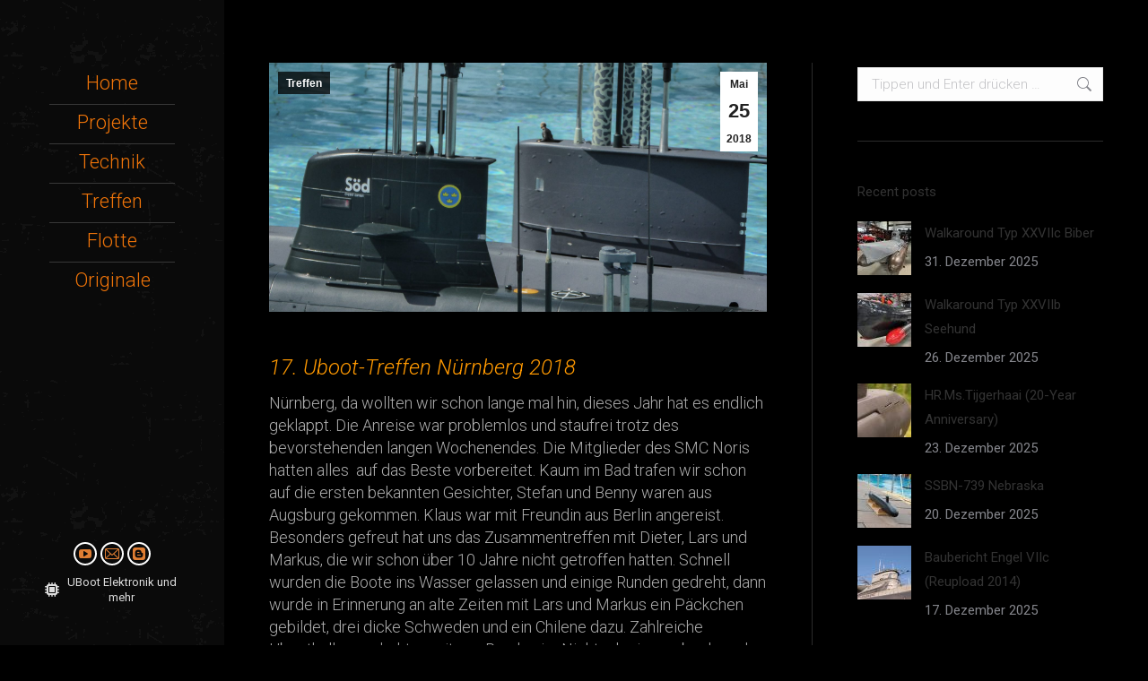

--- FILE ---
content_type: text/html; charset=UTF-8
request_url: https://pressluftjunkies.de/nuernberg-2018/
body_size: 19052
content:
<!DOCTYPE html>
<!--[if !(IE 6) | !(IE 7) | !(IE 8)  ]><!-->
<html lang="de" class="no-js">
<!--<![endif]-->
<head>
<meta charset="UTF-8" />
<meta name="viewport" content="width=device-width, initial-scale=1, maximum-scale=1, user-scalable=0"/>
<link rel="profile" href="https://gmpg.org/xfn/11" />
<title>Nürnberg 2018 &#8211; PLJ</title>
<meta name='robots' content='max-image-preview:large' />
<link rel='dns-prefetch' href='//fonts.googleapis.com' />
<link rel="alternate" type="application/rss+xml" title="PLJ &raquo; Feed" href="https://pressluftjunkies.de/feed/" />
<link rel="alternate" type="application/rss+xml" title="PLJ &raquo; Kommentar-Feed" href="https://pressluftjunkies.de/comments/feed/" />
<link rel="alternate" title="oEmbed (JSON)" type="application/json+oembed" href="https://pressluftjunkies.de/wp-json/oembed/1.0/embed?url=https%3A%2F%2Fpressluftjunkies.de%2Fnuernberg-2018%2F" />
<link rel="alternate" title="oEmbed (XML)" type="text/xml+oembed" href="https://pressluftjunkies.de/wp-json/oembed/1.0/embed?url=https%3A%2F%2Fpressluftjunkies.de%2Fnuernberg-2018%2F&#038;format=xml" />
<style id='wp-img-auto-sizes-contain-inline-css'>
img:is([sizes=auto i],[sizes^="auto," i]){contain-intrinsic-size:3000px 1500px}
/*# sourceURL=wp-img-auto-sizes-contain-inline-css */
</style>
<style id='wp-emoji-styles-inline-css'>
img.wp-smiley, img.emoji {
display: inline !important;
border: none !important;
box-shadow: none !important;
height: 1em !important;
width: 1em !important;
margin: 0 0.07em !important;
vertical-align: -0.1em !important;
background: none !important;
padding: 0 !important;
}
/*# sourceURL=wp-emoji-styles-inline-css */
</style>
<link rel='stylesheet' id='wp-block-library-css' href='https://pressluftjunkies.de/wp-includes/css/dist/block-library/style.min.css?ver=a949c1dad9cfc2f83bcc6e14f3ddf0de' media='all' />
<style id='wp-block-library-theme-inline-css'>
.wp-block-audio :where(figcaption){color:#555;font-size:13px;text-align:center}.is-dark-theme .wp-block-audio :where(figcaption){color:#ffffffa6}.wp-block-audio{margin:0 0 1em}.wp-block-code{border:1px solid #ccc;border-radius:4px;font-family:Menlo,Consolas,monaco,monospace;padding:.8em 1em}.wp-block-embed :where(figcaption){color:#555;font-size:13px;text-align:center}.is-dark-theme .wp-block-embed :where(figcaption){color:#ffffffa6}.wp-block-embed{margin:0 0 1em}.blocks-gallery-caption{color:#555;font-size:13px;text-align:center}.is-dark-theme .blocks-gallery-caption{color:#ffffffa6}:root :where(.wp-block-image figcaption){color:#555;font-size:13px;text-align:center}.is-dark-theme :root :where(.wp-block-image figcaption){color:#ffffffa6}.wp-block-image{margin:0 0 1em}.wp-block-pullquote{border-bottom:4px solid;border-top:4px solid;color:currentColor;margin-bottom:1.75em}.wp-block-pullquote :where(cite),.wp-block-pullquote :where(footer),.wp-block-pullquote__citation{color:currentColor;font-size:.8125em;font-style:normal;text-transform:uppercase}.wp-block-quote{border-left:.25em solid;margin:0 0 1.75em;padding-left:1em}.wp-block-quote cite,.wp-block-quote footer{color:currentColor;font-size:.8125em;font-style:normal;position:relative}.wp-block-quote:where(.has-text-align-right){border-left:none;border-right:.25em solid;padding-left:0;padding-right:1em}.wp-block-quote:where(.has-text-align-center){border:none;padding-left:0}.wp-block-quote.is-large,.wp-block-quote.is-style-large,.wp-block-quote:where(.is-style-plain){border:none}.wp-block-search .wp-block-search__label{font-weight:700}.wp-block-search__button{border:1px solid #ccc;padding:.375em .625em}:where(.wp-block-group.has-background){padding:1.25em 2.375em}.wp-block-separator.has-css-opacity{opacity:.4}.wp-block-separator{border:none;border-bottom:2px solid;margin-left:auto;margin-right:auto}.wp-block-separator.has-alpha-channel-opacity{opacity:1}.wp-block-separator:not(.is-style-wide):not(.is-style-dots){width:100px}.wp-block-separator.has-background:not(.is-style-dots){border-bottom:none;height:1px}.wp-block-separator.has-background:not(.is-style-wide):not(.is-style-dots){height:2px}.wp-block-table{margin:0 0 1em}.wp-block-table td,.wp-block-table th{word-break:normal}.wp-block-table :where(figcaption){color:#555;font-size:13px;text-align:center}.is-dark-theme .wp-block-table :where(figcaption){color:#ffffffa6}.wp-block-video :where(figcaption){color:#555;font-size:13px;text-align:center}.is-dark-theme .wp-block-video :where(figcaption){color:#ffffffa6}.wp-block-video{margin:0 0 1em}:root :where(.wp-block-template-part.has-background){margin-bottom:0;margin-top:0;padding:1.25em 2.375em}
/*# sourceURL=/wp-includes/css/dist/block-library/theme.min.css */
</style>
<style id='classic-theme-styles-inline-css'>
/*! This file is auto-generated */
.wp-block-button__link{color:#fff;background-color:#32373c;border-radius:9999px;box-shadow:none;text-decoration:none;padding:calc(.667em + 2px) calc(1.333em + 2px);font-size:1.125em}.wp-block-file__button{background:#32373c;color:#fff;text-decoration:none}
/*# sourceURL=/wp-includes/css/classic-themes.min.css */
</style>
<style id='global-styles-inline-css'>
:root{--wp--preset--aspect-ratio--square: 1;--wp--preset--aspect-ratio--4-3: 4/3;--wp--preset--aspect-ratio--3-4: 3/4;--wp--preset--aspect-ratio--3-2: 3/2;--wp--preset--aspect-ratio--2-3: 2/3;--wp--preset--aspect-ratio--16-9: 16/9;--wp--preset--aspect-ratio--9-16: 9/16;--wp--preset--color--black: #000000;--wp--preset--color--cyan-bluish-gray: #abb8c3;--wp--preset--color--white: #FFF;--wp--preset--color--pale-pink: #f78da7;--wp--preset--color--vivid-red: #cf2e2e;--wp--preset--color--luminous-vivid-orange: #ff6900;--wp--preset--color--luminous-vivid-amber: #fcb900;--wp--preset--color--light-green-cyan: #7bdcb5;--wp--preset--color--vivid-green-cyan: #00d084;--wp--preset--color--pale-cyan-blue: #8ed1fc;--wp--preset--color--vivid-cyan-blue: #0693e3;--wp--preset--color--vivid-purple: #9b51e0;--wp--preset--color--accent: #ffffff;--wp--preset--color--dark-gray: #111;--wp--preset--color--light-gray: #767676;--wp--preset--gradient--vivid-cyan-blue-to-vivid-purple: linear-gradient(135deg,rgb(6,147,227) 0%,rgb(155,81,224) 100%);--wp--preset--gradient--light-green-cyan-to-vivid-green-cyan: linear-gradient(135deg,rgb(122,220,180) 0%,rgb(0,208,130) 100%);--wp--preset--gradient--luminous-vivid-amber-to-luminous-vivid-orange: linear-gradient(135deg,rgb(252,185,0) 0%,rgb(255,105,0) 100%);--wp--preset--gradient--luminous-vivid-orange-to-vivid-red: linear-gradient(135deg,rgb(255,105,0) 0%,rgb(207,46,46) 100%);--wp--preset--gradient--very-light-gray-to-cyan-bluish-gray: linear-gradient(135deg,rgb(238,238,238) 0%,rgb(169,184,195) 100%);--wp--preset--gradient--cool-to-warm-spectrum: linear-gradient(135deg,rgb(74,234,220) 0%,rgb(151,120,209) 20%,rgb(207,42,186) 40%,rgb(238,44,130) 60%,rgb(251,105,98) 80%,rgb(254,248,76) 100%);--wp--preset--gradient--blush-light-purple: linear-gradient(135deg,rgb(255,206,236) 0%,rgb(152,150,240) 100%);--wp--preset--gradient--blush-bordeaux: linear-gradient(135deg,rgb(254,205,165) 0%,rgb(254,45,45) 50%,rgb(107,0,62) 100%);--wp--preset--gradient--luminous-dusk: linear-gradient(135deg,rgb(255,203,112) 0%,rgb(199,81,192) 50%,rgb(65,88,208) 100%);--wp--preset--gradient--pale-ocean: linear-gradient(135deg,rgb(255,245,203) 0%,rgb(182,227,212) 50%,rgb(51,167,181) 100%);--wp--preset--gradient--electric-grass: linear-gradient(135deg,rgb(202,248,128) 0%,rgb(113,206,126) 100%);--wp--preset--gradient--midnight: linear-gradient(135deg,rgb(2,3,129) 0%,rgb(40,116,252) 100%);--wp--preset--font-size--small: 13px;--wp--preset--font-size--medium: 20px;--wp--preset--font-size--large: 36px;--wp--preset--font-size--x-large: 42px;--wp--preset--spacing--20: 0.44rem;--wp--preset--spacing--30: 0.67rem;--wp--preset--spacing--40: 1rem;--wp--preset--spacing--50: 1.5rem;--wp--preset--spacing--60: 2.25rem;--wp--preset--spacing--70: 3.38rem;--wp--preset--spacing--80: 5.06rem;--wp--preset--shadow--natural: 6px 6px 9px rgba(0, 0, 0, 0.2);--wp--preset--shadow--deep: 12px 12px 50px rgba(0, 0, 0, 0.4);--wp--preset--shadow--sharp: 6px 6px 0px rgba(0, 0, 0, 0.2);--wp--preset--shadow--outlined: 6px 6px 0px -3px rgb(255, 255, 255), 6px 6px rgb(0, 0, 0);--wp--preset--shadow--crisp: 6px 6px 0px rgb(0, 0, 0);}:where(.is-layout-flex){gap: 0.5em;}:where(.is-layout-grid){gap: 0.5em;}body .is-layout-flex{display: flex;}.is-layout-flex{flex-wrap: wrap;align-items: center;}.is-layout-flex > :is(*, div){margin: 0;}body .is-layout-grid{display: grid;}.is-layout-grid > :is(*, div){margin: 0;}:where(.wp-block-columns.is-layout-flex){gap: 2em;}:where(.wp-block-columns.is-layout-grid){gap: 2em;}:where(.wp-block-post-template.is-layout-flex){gap: 1.25em;}:where(.wp-block-post-template.is-layout-grid){gap: 1.25em;}.has-black-color{color: var(--wp--preset--color--black) !important;}.has-cyan-bluish-gray-color{color: var(--wp--preset--color--cyan-bluish-gray) !important;}.has-white-color{color: var(--wp--preset--color--white) !important;}.has-pale-pink-color{color: var(--wp--preset--color--pale-pink) !important;}.has-vivid-red-color{color: var(--wp--preset--color--vivid-red) !important;}.has-luminous-vivid-orange-color{color: var(--wp--preset--color--luminous-vivid-orange) !important;}.has-luminous-vivid-amber-color{color: var(--wp--preset--color--luminous-vivid-amber) !important;}.has-light-green-cyan-color{color: var(--wp--preset--color--light-green-cyan) !important;}.has-vivid-green-cyan-color{color: var(--wp--preset--color--vivid-green-cyan) !important;}.has-pale-cyan-blue-color{color: var(--wp--preset--color--pale-cyan-blue) !important;}.has-vivid-cyan-blue-color{color: var(--wp--preset--color--vivid-cyan-blue) !important;}.has-vivid-purple-color{color: var(--wp--preset--color--vivid-purple) !important;}.has-black-background-color{background-color: var(--wp--preset--color--black) !important;}.has-cyan-bluish-gray-background-color{background-color: var(--wp--preset--color--cyan-bluish-gray) !important;}.has-white-background-color{background-color: var(--wp--preset--color--white) !important;}.has-pale-pink-background-color{background-color: var(--wp--preset--color--pale-pink) !important;}.has-vivid-red-background-color{background-color: var(--wp--preset--color--vivid-red) !important;}.has-luminous-vivid-orange-background-color{background-color: var(--wp--preset--color--luminous-vivid-orange) !important;}.has-luminous-vivid-amber-background-color{background-color: var(--wp--preset--color--luminous-vivid-amber) !important;}.has-light-green-cyan-background-color{background-color: var(--wp--preset--color--light-green-cyan) !important;}.has-vivid-green-cyan-background-color{background-color: var(--wp--preset--color--vivid-green-cyan) !important;}.has-pale-cyan-blue-background-color{background-color: var(--wp--preset--color--pale-cyan-blue) !important;}.has-vivid-cyan-blue-background-color{background-color: var(--wp--preset--color--vivid-cyan-blue) !important;}.has-vivid-purple-background-color{background-color: var(--wp--preset--color--vivid-purple) !important;}.has-black-border-color{border-color: var(--wp--preset--color--black) !important;}.has-cyan-bluish-gray-border-color{border-color: var(--wp--preset--color--cyan-bluish-gray) !important;}.has-white-border-color{border-color: var(--wp--preset--color--white) !important;}.has-pale-pink-border-color{border-color: var(--wp--preset--color--pale-pink) !important;}.has-vivid-red-border-color{border-color: var(--wp--preset--color--vivid-red) !important;}.has-luminous-vivid-orange-border-color{border-color: var(--wp--preset--color--luminous-vivid-orange) !important;}.has-luminous-vivid-amber-border-color{border-color: var(--wp--preset--color--luminous-vivid-amber) !important;}.has-light-green-cyan-border-color{border-color: var(--wp--preset--color--light-green-cyan) !important;}.has-vivid-green-cyan-border-color{border-color: var(--wp--preset--color--vivid-green-cyan) !important;}.has-pale-cyan-blue-border-color{border-color: var(--wp--preset--color--pale-cyan-blue) !important;}.has-vivid-cyan-blue-border-color{border-color: var(--wp--preset--color--vivid-cyan-blue) !important;}.has-vivid-purple-border-color{border-color: var(--wp--preset--color--vivid-purple) !important;}.has-vivid-cyan-blue-to-vivid-purple-gradient-background{background: var(--wp--preset--gradient--vivid-cyan-blue-to-vivid-purple) !important;}.has-light-green-cyan-to-vivid-green-cyan-gradient-background{background: var(--wp--preset--gradient--light-green-cyan-to-vivid-green-cyan) !important;}.has-luminous-vivid-amber-to-luminous-vivid-orange-gradient-background{background: var(--wp--preset--gradient--luminous-vivid-amber-to-luminous-vivid-orange) !important;}.has-luminous-vivid-orange-to-vivid-red-gradient-background{background: var(--wp--preset--gradient--luminous-vivid-orange-to-vivid-red) !important;}.has-very-light-gray-to-cyan-bluish-gray-gradient-background{background: var(--wp--preset--gradient--very-light-gray-to-cyan-bluish-gray) !important;}.has-cool-to-warm-spectrum-gradient-background{background: var(--wp--preset--gradient--cool-to-warm-spectrum) !important;}.has-blush-light-purple-gradient-background{background: var(--wp--preset--gradient--blush-light-purple) !important;}.has-blush-bordeaux-gradient-background{background: var(--wp--preset--gradient--blush-bordeaux) !important;}.has-luminous-dusk-gradient-background{background: var(--wp--preset--gradient--luminous-dusk) !important;}.has-pale-ocean-gradient-background{background: var(--wp--preset--gradient--pale-ocean) !important;}.has-electric-grass-gradient-background{background: var(--wp--preset--gradient--electric-grass) !important;}.has-midnight-gradient-background{background: var(--wp--preset--gradient--midnight) !important;}.has-small-font-size{font-size: var(--wp--preset--font-size--small) !important;}.has-medium-font-size{font-size: var(--wp--preset--font-size--medium) !important;}.has-large-font-size{font-size: var(--wp--preset--font-size--large) !important;}.has-x-large-font-size{font-size: var(--wp--preset--font-size--x-large) !important;}
:where(.wp-block-post-template.is-layout-flex){gap: 1.25em;}:where(.wp-block-post-template.is-layout-grid){gap: 1.25em;}
:where(.wp-block-term-template.is-layout-flex){gap: 1.25em;}:where(.wp-block-term-template.is-layout-grid){gap: 1.25em;}
:where(.wp-block-columns.is-layout-flex){gap: 2em;}:where(.wp-block-columns.is-layout-grid){gap: 2em;}
:root :where(.wp-block-pullquote){font-size: 1.5em;line-height: 1.6;}
/*# sourceURL=global-styles-inline-css */
</style>
<link rel='stylesheet' id='events-manager-css' href='https://pressluftjunkies.de/wp-content/plugins/events-manager/includes/css/events-manager.min.css?ver=7.2.3.1' media='all' />
<link rel='stylesheet' id='the7-font-css' href='https://pressluftjunkies.de/wp-content/themes/dt-the7/fonts/icomoon-the7-font/icomoon-the7-font.min.css?ver=14.2.0' media='all' />
<link rel='stylesheet' id='the7-awesome-fonts-css' href='https://pressluftjunkies.de/wp-content/themes/dt-the7/fonts/FontAwesome/css/all.min.css?ver=14.2.0' media='all' />
<link rel='stylesheet' id='the7-awesome-fonts-back-css' href='https://pressluftjunkies.de/wp-content/themes/dt-the7/fonts/FontAwesome/back-compat.min.css?ver=14.2.0' media='all' />
<link rel='stylesheet' id='js_composer_front-css' href='//pressluftjunkies.de/wp-content/uploads/js_composer/js_composer_front_custom.css?ver=8.7.2' media='all' />
<link rel='stylesheet' id='dt-web-fonts-css' href='https://fonts.googleapis.com/css?family=Roboto:300,300italic,300normal,400,600,700%7CRoboto+Condensed:400,600,700' media='all' />
<link rel='stylesheet' id='dt-main-css' href='https://pressluftjunkies.de/wp-content/themes/dt-the7/css/main.min.css?ver=14.2.0' media='all' />
<style id='dt-main-inline-css'>
body #load {
display: block;
height: 100%;
overflow: hidden;
position: fixed;
width: 100%;
z-index: 9901;
opacity: 1;
visibility: visible;
transition: all .35s ease-out;
}
.load-wrap {
width: 100%;
height: 100%;
background-position: center center;
background-repeat: no-repeat;
text-align: center;
display: -ms-flexbox;
display: -ms-flex;
display: flex;
-ms-align-items: center;
-ms-flex-align: center;
align-items: center;
-ms-flex-flow: column wrap;
flex-flow: column wrap;
-ms-flex-pack: center;
-ms-justify-content: center;
justify-content: center;
}
.load-wrap > svg {
position: absolute;
top: 50%;
left: 50%;
transform: translate(-50%,-50%);
}
#load {
background: var(--the7-elementor-beautiful-loading-bg,#ffffff);
--the7-beautiful-spinner-color2: var(--the7-beautiful-spinner-color,rgba(51,51,51,0.3));
}
/*# sourceURL=dt-main-inline-css */
</style>
<link rel='stylesheet' id='the7-custom-scrollbar-css' href='https://pressluftjunkies.de/wp-content/themes/dt-the7/lib/custom-scrollbar/custom-scrollbar.min.css?ver=14.2.0' media='all' />
<link rel='stylesheet' id='the7-wpbakery-css' href='https://pressluftjunkies.de/wp-content/themes/dt-the7/css/wpbakery.min.css?ver=14.2.0' media='all' />
<link rel='stylesheet' id='the7-css-vars-css' href='https://pressluftjunkies.de/wp-content/uploads/the7-css/css-vars.css?ver=ac541e71e9d4' media='all' />
<link rel='stylesheet' id='dt-custom-css' href='https://pressluftjunkies.de/wp-content/uploads/the7-css/custom.css?ver=ac541e71e9d4' media='all' />
<link rel='stylesheet' id='dt-media-css' href='https://pressluftjunkies.de/wp-content/uploads/the7-css/media.css?ver=ac541e71e9d4' media='all' />
<link rel='stylesheet' id='the7-mega-menu-css' href='https://pressluftjunkies.de/wp-content/uploads/the7-css/mega-menu.css?ver=ac541e71e9d4' media='all' />
<link rel='stylesheet' id='the7-elements-css' href='https://pressluftjunkies.de/wp-content/uploads/the7-css/post-type-dynamic.css?ver=ac541e71e9d4' media='all' />
<link rel='stylesheet' id='style-css' href='https://pressluftjunkies.de/wp-content/themes/dt-the7/style.css?ver=14.2.0' media='all' />
<link rel='stylesheet' id='the7-elementor-global-css' href='https://pressluftjunkies.de/wp-content/themes/dt-the7/css/compatibility/elementor/elementor-global.min.css?ver=14.2.0' media='all' />
<script src="https://pressluftjunkies.de/wp-includes/js/jquery/jquery.min.js?ver=3.7.1" id="jquery-core-js"></script>
<script src="https://pressluftjunkies.de/wp-includes/js/jquery/jquery-migrate.min.js?ver=3.4.1" id="jquery-migrate-js"></script>
<script src="https://pressluftjunkies.de/wp-includes/js/jquery/ui/core.min.js?ver=1.13.3" id="jquery-ui-core-js"></script>
<script src="https://pressluftjunkies.de/wp-includes/js/jquery/ui/mouse.min.js?ver=1.13.3" id="jquery-ui-mouse-js"></script>
<script src="https://pressluftjunkies.de/wp-includes/js/jquery/ui/sortable.min.js?ver=1.13.3" id="jquery-ui-sortable-js"></script>
<script src="https://pressluftjunkies.de/wp-includes/js/jquery/ui/datepicker.min.js?ver=1.13.3" id="jquery-ui-datepicker-js"></script>
<script id="jquery-ui-datepicker-js-after">
jQuery(function(jQuery){jQuery.datepicker.setDefaults({"closeText":"Schlie\u00dfen","currentText":"Heute","monthNames":["Januar","Februar","M\u00e4rz","April","Mai","Juni","Juli","August","September","Oktober","November","Dezember"],"monthNamesShort":["Jan.","Feb.","M\u00e4rz","Apr.","Mai","Juni","Juli","Aug.","Sep.","Okt.","Nov.","Dez."],"nextText":"Weiter","prevText":"Zur\u00fcck","dayNames":["Sonntag","Montag","Dienstag","Mittwoch","Donnerstag","Freitag","Samstag"],"dayNamesShort":["So.","Mo.","Di.","Mi.","Do.","Fr.","Sa."],"dayNamesMin":["S","M","D","M","D","F","S"],"dateFormat":"d. MM yy","firstDay":1,"isRTL":false});});
//# sourceURL=jquery-ui-datepicker-js-after
</script>
<script src="https://pressluftjunkies.de/wp-includes/js/jquery/ui/resizable.min.js?ver=1.13.3" id="jquery-ui-resizable-js"></script>
<script src="https://pressluftjunkies.de/wp-includes/js/jquery/ui/draggable.min.js?ver=1.13.3" id="jquery-ui-draggable-js"></script>
<script src="https://pressluftjunkies.de/wp-includes/js/jquery/ui/controlgroup.min.js?ver=1.13.3" id="jquery-ui-controlgroup-js"></script>
<script src="https://pressluftjunkies.de/wp-includes/js/jquery/ui/checkboxradio.min.js?ver=1.13.3" id="jquery-ui-checkboxradio-js"></script>
<script src="https://pressluftjunkies.de/wp-includes/js/jquery/ui/button.min.js?ver=1.13.3" id="jquery-ui-button-js"></script>
<script src="https://pressluftjunkies.de/wp-includes/js/jquery/ui/dialog.min.js?ver=1.13.3" id="jquery-ui-dialog-js"></script>
<script id="events-manager-js-extra">
var EM = {"ajaxurl":"https://pressluftjunkies.de/wp-admin/admin-ajax.php","locationajaxurl":"https://pressluftjunkies.de/wp-admin/admin-ajax.php?action=locations_search","firstDay":"1","locale":"de","dateFormat":"yy-mm-dd","ui_css":"https://pressluftjunkies.de/wp-content/plugins/events-manager/includes/css/jquery-ui/build.min.css","show24hours":"1","is_ssl":"1","autocomplete_limit":"10","calendar":{"breakpoints":{"small":560,"medium":908,"large":false},"month_format":"M Y"},"phone":"","datepicker":{"format":"d.m.Y","locale":"de"},"search":{"breakpoints":{"small":650,"medium":850,"full":false}},"url":"https://pressluftjunkies.de/wp-content/plugins/events-manager","assets":{"input.em-uploader":{"js":{"em-uploader":{"url":"https://pressluftjunkies.de/wp-content/plugins/events-manager/includes/js/em-uploader.js?v=7.2.3.1","event":"em_uploader_ready"}}},".em-event-editor":{"js":{"event-editor":{"url":"https://pressluftjunkies.de/wp-content/plugins/events-manager/includes/js/events-manager-event-editor.js?v=7.2.3.1","event":"em_event_editor_ready"}},"css":{"event-editor":"https://pressluftjunkies.de/wp-content/plugins/events-manager/includes/css/events-manager-event-editor.min.css?v=7.2.3.1"}},".em-recurrence-sets, .em-timezone":{"js":{"luxon":{"url":"luxon/luxon.js?v=7.2.3.1","event":"em_luxon_ready"}}},".em-booking-form, #em-booking-form, .em-booking-recurring, .em-event-booking-form":{"js":{"em-bookings":{"url":"https://pressluftjunkies.de/wp-content/plugins/events-manager/includes/js/bookingsform.js?v=7.2.3.1","event":"em_booking_form_js_loaded"}}},"#em-opt-archetypes":{"js":{"archetypes":"https://pressluftjunkies.de/wp-content/plugins/events-manager/includes/js/admin-archetype-editor.js?v=7.2.3.1","archetypes_ms":"https://pressluftjunkies.de/wp-content/plugins/events-manager/includes/js/admin-archetypes.js?v=7.2.3.1","qs":"qs/qs.js?v=7.2.3.1"}}},"cached":"","txt_search":"Suche","txt_searching":"Suche...","txt_loading":"Wird geladen\u00a0\u2026"};
//# sourceURL=events-manager-js-extra
</script>
<script src="https://pressluftjunkies.de/wp-content/plugins/events-manager/includes/js/events-manager.js?ver=7.2.3.1" id="events-manager-js"></script>
<script src="https://pressluftjunkies.de/wp-content/plugins/events-manager/includes/external/flatpickr/l10n/de.js?ver=7.2.3.1" id="em-flatpickr-localization-js"></script>
<script id="dt-above-fold-js-extra">
var dtLocal = {"themeUrl":"https://pressluftjunkies.de/wp-content/themes/dt-the7","passText":"Um diesen gesch\u00fctzten Eintrag anzusehen, geben Sie bitte das Passwort ein:","moreButtonText":{"loading":"Lade...","loadMore":"Mehr laden"},"postID":"16652","ajaxurl":"https://pressluftjunkies.de/wp-admin/admin-ajax.php","REST":{"baseUrl":"https://pressluftjunkies.de/wp-json/the7/v1","endpoints":{"sendMail":"/send-mail"}},"contactMessages":{"required":"One or more fields have an error. Please check and try again.","terms":"Please accept the privacy policy.","fillTheCaptchaError":"Please, fill the captcha."},"captchaSiteKey":"","ajaxNonce":"6f2f76d769","pageData":"","themeSettings":{"smoothScroll":"off","lazyLoading":false,"desktopHeader":{"height":""},"ToggleCaptionEnabled":"disabled","ToggleCaption":"Navigation","floatingHeader":{"showAfter":110,"showMenu":true,"height":60,"logo":{"showLogo":false,"html":"","url":"https://pressluftjunkies.de/"}},"topLine":{"floatingTopLine":{"logo":{"showLogo":false,"html":""}}},"mobileHeader":{"firstSwitchPoint":1200,"secondSwitchPoint":778,"firstSwitchPointHeight":60,"secondSwitchPointHeight":60,"mobileToggleCaptionEnabled":"disabled","mobileToggleCaption":"Menu"},"stickyMobileHeaderFirstSwitch":{"logo":{"html":"\u003Cimg class=\" preload-me\" src=\"https://pressluftjunkies.de/wp-content/uploads/2024/03/PLJ_XL_transparent.png\" srcset=\"https://pressluftjunkies.de/wp-content/uploads/2024/03/PLJ_XL_transparent.png 2423w, https://pressluftjunkies.de/wp-content/uploads/2024/03/PLJ_XL_transparent.png 2423w\" width=\"2423\" height=\"1315\"   sizes=\"2423px\" alt=\"PLJ\" /\u003E"}},"stickyMobileHeaderSecondSwitch":{"logo":{"html":"\u003Cimg class=\" preload-me\" src=\"https://pressluftjunkies.de/wp-content/uploads/2024/03/PLJ_XL_transparent.png\" srcset=\"https://pressluftjunkies.de/wp-content/uploads/2024/03/PLJ_XL_transparent.png 2423w, https://pressluftjunkies.de/wp-content/uploads/2024/03/PLJ_XL_transparent.png 2423w\" width=\"2423\" height=\"1315\"   sizes=\"2423px\" alt=\"PLJ\" /\u003E"}},"sidebar":{"switchPoint":992},"boxedWidth":"1340px"},"VCMobileScreenWidth":"768","elementor":{"settings":{"container_width":1200}}};
var dtShare = {"shareButtonText":{"facebook":"Share on Facebook","twitter":"Share on X","pinterest":"Pin it","linkedin":"Share on Linkedin","whatsapp":"Share on Whatsapp"},"overlayOpacity":"85"};
//# sourceURL=dt-above-fold-js-extra
</script>
<script src="https://pressluftjunkies.de/wp-content/themes/dt-the7/js/above-the-fold.min.js?ver=14.2.0" id="dt-above-fold-js"></script>
<script></script><link rel="https://api.w.org/" href="https://pressluftjunkies.de/wp-json/" /><link rel="alternate" title="JSON" type="application/json" href="https://pressluftjunkies.de/wp-json/wp/v2/posts/16652" /><link rel="EditURI" type="application/rsd+xml" title="RSD" href="https://pressluftjunkies.de/xmlrpc.php?rsd" />
<link rel="canonical" href="https://pressluftjunkies.de/nuernberg-2018/" />
<!-- Analytics by WP Statistics - https://wp-statistics.com -->
<meta property="og:site_name" content="PLJ" />
<meta property="og:title" content="Nürnberg 2018" />
<meta property="og:image" content="https://pressluftjunkies.de/wp-content/uploads/2023/08/Nb18-5.jpg" />
<meta property="og:url" content="https://pressluftjunkies.de/nuernberg-2018/" />
<meta property="og:type" content="article" />
<meta name="generator" content="Elementor 3.34.0; settings: css_print_method-external, google_font-enabled, font_display-swap">
<style>
.e-con.e-parent:nth-of-type(n+4):not(.e-lazyloaded):not(.e-no-lazyload),
.e-con.e-parent:nth-of-type(n+4):not(.e-lazyloaded):not(.e-no-lazyload) * {
background-image: none !important;
}
@media screen and (max-height: 1024px) {
.e-con.e-parent:nth-of-type(n+3):not(.e-lazyloaded):not(.e-no-lazyload),
.e-con.e-parent:nth-of-type(n+3):not(.e-lazyloaded):not(.e-no-lazyload) * {
background-image: none !important;
}
}
@media screen and (max-height: 640px) {
.e-con.e-parent:nth-of-type(n+2):not(.e-lazyloaded):not(.e-no-lazyload),
.e-con.e-parent:nth-of-type(n+2):not(.e-lazyloaded):not(.e-no-lazyload) * {
background-image: none !important;
}
}
</style>
<meta name="generator" content="Powered by WPBakery Page Builder - drag and drop page builder for WordPress."/>
<script type="text/javascript" id="the7-loader-script">
document.addEventListener("DOMContentLoaded", function(event) {
var load = document.getElementById("load");
if(!load.classList.contains('loader-removed')){
var removeLoading = setTimeout(function() {
load.className += " loader-removed";
}, 300);
}
});
</script>
<link rel="icon" href="https://pressluftjunkies.de/wp-content/uploads/2024/03/LOGO_2024_16x16-1.jpg" type="image/jpeg" sizes="16x16"/><link rel="icon" href="https://pressluftjunkies.de/wp-content/uploads/2024/03/LOGO_2024_32x32-1.jpg" type="image/jpeg" sizes="32x32"/><link rel="apple-touch-icon" href="https://pressluftjunkies.de/wp-content/uploads/2024/03/LOGO_2024_60x60-1.jpg"><link rel="apple-touch-icon" sizes="76x76" href="https://pressluftjunkies.de/wp-content/uploads/2024/03/LOGO_2024_76x76-1.jpg"><link rel="apple-touch-icon" sizes="120x120" href="https://pressluftjunkies.de/wp-content/uploads/2024/03/LOGO_2024_120x120-1.jpg"><link rel="apple-touch-icon" sizes="152x152" href="https://pressluftjunkies.de/wp-content/uploads/2024/03/LOGO_2024_152x152-1.jpg"><style type="text/css" data-type="vc_shortcodes-custom-css">.vc_custom_1690893399031{padding-top: 30px !important;padding-bottom: 15px !important;}.vc_custom_1690893421592{padding-top: 15px !important;padding-bottom: 3px !important;}</style><noscript><style> .wpb_animate_when_almost_visible { opacity: 1; }</style></noscript></head>
<body data-rsssl=1 id="the7-body" class="wp-singular post-template-default single single-post postid-16652 single-format-standard wp-embed-responsive wp-theme-dt-the7 the7-core-ver-2.7.12 no-comments dt-responsive-on header-side-left right-mobile-menu-close-icon ouside-menu-close-icon mobile-hamburger-close-bg-enable mobile-hamburger-close-bg-hover-enable  fade-medium-mobile-menu-close-icon fade-medium-menu-close-icon srcset-enabled btn-flat custom-btn-color custom-btn-hover-color sticky-mobile-header first-switch-logo-right first-switch-menu-left second-switch-logo-right second-switch-menu-left right-mobile-menu layzr-loading-on no-avatars popup-message-style the7-ver-14.2.0 dt-fa-compatibility wpb-js-composer js-comp-ver-8.7.2 vc_responsive elementor-default elementor-kit-8">
<!-- The7 14.2.0 -->
<div id="load" class="spinner-loader">
<div class="load-wrap"><style type="text/css">
[class*="the7-spinner-animate-"]{
animation: spinner-animation 1s cubic-bezier(1,1,1,1) infinite;
x:46.5px;
y:40px;
width:7px;
height:20px;
fill:var(--the7-beautiful-spinner-color2);
opacity: 0.2;
}
.the7-spinner-animate-2{
animation-delay: 0.083s;
}
.the7-spinner-animate-3{
animation-delay: 0.166s;
}
.the7-spinner-animate-4{
animation-delay: 0.25s;
}
.the7-spinner-animate-5{
animation-delay: 0.33s;
}
.the7-spinner-animate-6{
animation-delay: 0.416s;
}
.the7-spinner-animate-7{
animation-delay: 0.5s;
}
.the7-spinner-animate-8{
animation-delay: 0.58s;
}
.the7-spinner-animate-9{
animation-delay: 0.666s;
}
.the7-spinner-animate-10{
animation-delay: 0.75s;
}
.the7-spinner-animate-11{
animation-delay: 0.83s;
}
.the7-spinner-animate-12{
animation-delay: 0.916s;
}
@keyframes spinner-animation{
from {
opacity: 1;
}
to{
opacity: 0;
}
}
</style>
<svg width="75px" height="75px" xmlns="http://www.w3.org/2000/svg" viewBox="0 0 100 100" preserveAspectRatio="xMidYMid">
<rect class="the7-spinner-animate-1" rx="5" ry="5" transform="rotate(0 50 50) translate(0 -30)"></rect>
<rect class="the7-spinner-animate-2" rx="5" ry="5" transform="rotate(30 50 50) translate(0 -30)"></rect>
<rect class="the7-spinner-animate-3" rx="5" ry="5" transform="rotate(60 50 50) translate(0 -30)"></rect>
<rect class="the7-spinner-animate-4" rx="5" ry="5" transform="rotate(90 50 50) translate(0 -30)"></rect>
<rect class="the7-spinner-animate-5" rx="5" ry="5" transform="rotate(120 50 50) translate(0 -30)"></rect>
<rect class="the7-spinner-animate-6" rx="5" ry="5" transform="rotate(150 50 50) translate(0 -30)"></rect>
<rect class="the7-spinner-animate-7" rx="5" ry="5" transform="rotate(180 50 50) translate(0 -30)"></rect>
<rect class="the7-spinner-animate-8" rx="5" ry="5" transform="rotate(210 50 50) translate(0 -30)"></rect>
<rect class="the7-spinner-animate-9" rx="5" ry="5" transform="rotate(240 50 50) translate(0 -30)"></rect>
<rect class="the7-spinner-animate-10" rx="5" ry="5" transform="rotate(270 50 50) translate(0 -30)"></rect>
<rect class="the7-spinner-animate-11" rx="5" ry="5" transform="rotate(300 50 50) translate(0 -30)"></rect>
<rect class="the7-spinner-animate-12" rx="5" ry="5" transform="rotate(330 50 50) translate(0 -30)"></rect>
</svg></div>
</div>
<div id="page" >
<a class="skip-link screen-reader-text" href="#content">Zum Inhalt springen</a>
<div class="masthead side-header widgets full-height h-center dividers shadow-decoration shadow-mobile-header-decoration sub-downwards animate-position-mobile-menu-icon dt-parent-menu-clickable show-sub-menu-on-hover show-device-logo show-mobile-logo">
<div class="top-bar top-bar-empty top-bar-line-hide">
<div class="top-bar-bg" ></div>
<div class="mini-widgets left-widgets"></div><div class="mini-widgets right-widgets"></div></div>
<header class="header-bar" role="banner">
<div class="branding">
<div id="site-title" class="assistive-text">PLJ</div>
<div id="site-description" class="assistive-text">Pressluftjunkies</div>
<a class="" href="https://pressluftjunkies.de/"><img fetchpriority="high" class="mobile-logo preload-me" src="https://pressluftjunkies.de/wp-content/uploads/2024/03/PLJ_XL_transparent.png" srcset="https://pressluftjunkies.de/wp-content/uploads/2024/03/PLJ_XL_transparent.png 2423w, https://pressluftjunkies.de/wp-content/uploads/2024/03/PLJ_XL_transparent.png 2423w" width="2423" height="1315"   sizes="2423px" alt="PLJ" /></a></div>
<ul id="primary-menu" class="main-nav underline-decoration upwards-line level-arrows-on outside-item-remove-margin"><li class="menu-item menu-item-type-post_type menu-item-object-page menu-item-home menu-item-6152 first depth-0 dt-mega-menu mega-full-width mega-column-3"><a href='https://pressluftjunkies.de/' data-level='1'><span class="menu-item-text"><span class="menu-text">Home</span></span></a></li> <li class="menu-item menu-item-type-post_type menu-item-object-page menu-item-18861 depth-0"><a href='https://pressluftjunkies.de/projects/' data-level='1'><span class="menu-item-text"><span class="menu-text">Projekte</span></span></a></li> <li class="menu-item menu-item-type-post_type menu-item-object-page menu-item-18859 depth-0"><a href='https://pressluftjunkies.de/technic/' data-level='1'><span class="menu-item-text"><span class="menu-text">Technik</span></span></a></li> <li class="menu-item menu-item-type-post_type menu-item-object-page menu-item-18862 depth-0"><a href='https://pressluftjunkies.de/meetings/' data-level='1'><span class="menu-item-text"><span class="menu-text">Treffen</span></span></a></li> <li class="menu-item menu-item-type-post_type menu-item-object-page menu-item-18877 depth-0"><a href='https://pressluftjunkies.de/fleet/' data-level='1'><span class="menu-item-text"><span class="menu-text">Flotte</span></span></a></li> <li class="menu-item menu-item-type-post_type menu-item-object-page menu-item-18865 last depth-0"><a href='https://pressluftjunkies.de/originals/' data-level='1'><span class="menu-item-text"><span class="menu-text">Originale</span></span></a></li> </ul>
<div class="mini-widgets"><div class="soc-ico show-on-desktop in-menu-first-switch in-menu-second-switch disabled-bg accent-border border-on hover-accent-bg hover-disabled-border  hover-border-off"><a title="YouTube page opens in new window" href="https://www.youtube.com/@Pressluftjunkies" target="_blank" class="you-tube"><span class="soc-font-icon"></span><span class="screen-reader-text">YouTube page opens in new window</span></a><a title="E-Mail page opens in new window" href="mailto:info@pressluftjunkies.de" target="_top" class="mail"><span class="soc-font-icon"></span><span class="screen-reader-text">E-Mail page opens in new window</span></a><a title="Blogger page opens in new window" href="https://www.beutels.de" target="_blank" class="blogger"><span class="soc-font-icon"></span><span class="screen-reader-text">Blogger page opens in new window</span></a></div><a href="http://momo-sauerland.de/" class="mini-contacts multipurpose_1 show-on-desktop near-logo-first-switch in-menu-second-switch"><i class="fa-fw fas fa-microchip"></i>UBoot Elektronik und mehr</a></div>
</header>
</div>
<div role="navigation" aria-label="Main Menu" class="dt-mobile-header ">
<div class="dt-close-mobile-menu-icon" aria-label="Close" role="button" tabindex="0"><div class="close-line-wrap"><span class="close-line"></span><span class="close-line"></span><span class="close-line"></span></div></div>	<ul id="mobile-menu" class="mobile-main-nav">
<li class="menu-item menu-item-type-post_type menu-item-object-page menu-item-home menu-item-6152 first depth-0 dt-mega-menu mega-full-width mega-column-3"><a href='https://pressluftjunkies.de/' data-level='1'><span class="menu-item-text"><span class="menu-text">Home</span></span></a></li> <li class="menu-item menu-item-type-post_type menu-item-object-page menu-item-18861 depth-0"><a href='https://pressluftjunkies.de/projects/' data-level='1'><span class="menu-item-text"><span class="menu-text">Projekte</span></span></a></li> <li class="menu-item menu-item-type-post_type menu-item-object-page menu-item-18859 depth-0"><a href='https://pressluftjunkies.de/technic/' data-level='1'><span class="menu-item-text"><span class="menu-text">Technik</span></span></a></li> <li class="menu-item menu-item-type-post_type menu-item-object-page menu-item-18862 depth-0"><a href='https://pressluftjunkies.de/meetings/' data-level='1'><span class="menu-item-text"><span class="menu-text">Treffen</span></span></a></li> <li class="menu-item menu-item-type-post_type menu-item-object-page menu-item-18877 depth-0"><a href='https://pressluftjunkies.de/fleet/' data-level='1'><span class="menu-item-text"><span class="menu-text">Flotte</span></span></a></li> <li class="menu-item menu-item-type-post_type menu-item-object-page menu-item-18865 last depth-0"><a href='https://pressluftjunkies.de/originals/' data-level='1'><span class="menu-item-text"><span class="menu-text">Originale</span></span></a></li> 	</ul>
<div class='mobile-mini-widgets-in-menu'></div>
</div>
<div id="main" class="sidebar-right sidebar-divider-vertical">
<div class="main-gradient"></div>
<div class="wf-wrap">
<div class="wf-container-main">
<div id="content" class="content" role="main">
<article id="post-16652" class="single-postlike vertical-fancy-style post-16652 post type-post status-publish format-standard has-post-thumbnail category-meetings category-42 description-off">
<div class="post-thumbnail"><div class="fancy-date"><a title="18:07" href="https://pressluftjunkies.de/2018/05/25/"><span class="entry-month">Mai</span><span class="entry-date updated">25</span><span class="entry-year">2018</span></a></div><span class="fancy-categories"><a href="https://pressluftjunkies.de/category/meetings/" rel="category tag" style="background-color:#;color:#;">Treffen</a></span><img class="preload-me lazy-load aspect" src="data:image/svg+xml,%3Csvg%20xmlns%3D&#39;http%3A%2F%2Fwww.w3.org%2F2000%2Fsvg&#39;%20viewBox%3D&#39;0%200%201800%20900&#39;%2F%3E" data-src="https://pressluftjunkies.de/wp-content/uploads/2023/08/Nb18-5-1800x900.jpg" data-srcset="https://pressluftjunkies.de/wp-content/uploads/2023/08/Nb18-5-1800x900.jpg 1800w" loading="eager" style="--ratio: 1800 / 900" sizes="(max-width: 1800px) 100vw, 1800px" width="1800" height="900"  title="Nb18-5" alt="" /></div><div class="entry-content"><div class="wpb-content-wrapper"><div class="vc_row wpb_row vc_row-fluid"><div class="wpb_column vc_column_container vc_col-sm-12"><div class="vc_column-inner"><div class="wpb_wrapper">
<div class="wpb_text_column wpb_content_element " >
<div class="wpb_wrapper">
<h3><em><span style="color: #ff9900;">17. Uboot-Treffen Nürnberg 2018</span></em></h3>
<p>Nürnberg, da wollten wir schon lange mal hin, dieses Jahr hat es endlich geklappt. Die Anreise war problemlos und staufrei trotz des bevorstehenden langen Wochenendes. Die Mitglieder des SMC Noris hatten alles  auf das Beste vorbereitet. Kaum im Bad trafen wir schon auf die ersten bekannten Gesichter, Stefan und Benny waren aus Augsburg gekommen. Klaus war mit Freundin aus Berlin angereist. Besonders gefreut hat uns das Zusammentreffen mit Dieter, Lars und Markus, die wir schon über 10 Jahre nicht getroffen hatten. Schnell wurden die Boote ins Wasser gelassen und einige Runden gedreht, dann wurde in Erinnerung an alte Zeiten mit Lars und Markus ein Päckchen gebildet, drei dicke Schweden und ein Chilene dazu. Zahlreiche Ubootkollegen drehten mit uns Runden im Nichtschwimmerbecken, das für die Modellbauer reserviert war. Am Abend organisierten die Freunde vom SMC für die Teilnehmer einen Tisch in einem großen Biergarten in der Nähe für ein gemeinsames Abendessen. Anschließend gab es für uns Nordlichter noch eine Spezialführung zum nahegelegenen Ludwig-Donaukanal. Das Wetter war sommerlich, bei stahlenden Sonnenschein und Temperaturen über 20 Grad. Super für das letzte Aprilwochenende. Das Bad war schon für den Badebetrieb geöffnet und gut besucht, leider ein Nachteil für uns Modellbauer. Besonders am Sonntag  als viele Familien mit kleinen Kindern kamen. Daher wurde der Fahrbetrieb am Mittag eingestellt, denn natürlich wollten die Modellbauer den Kindern den Badespaß nicht verwehren. Nach einem Mittagessen im Bad machten wir uns rundum zufrieden mit unserem Besuch auf den Heimweg. Fazit: Nette Leute, gut organisiert, empfehlenswert, da fahren wir mal wieder hin.</p>
</div>
</div>
</div></div></div></div><div class="vc_row wpb_row vc_row-fluid"><div class="wpb_column vc_column_container vc_col-sm-12"><div class="vc_column-inner"><div class="wpb_wrapper"><style type="text/css" data-type="the7_shortcodes-inline-css">.gallery-carousel-shortcode.gallery-carousel-shortcode-id-cd69fec11e1bbe2a4cd92afb7faf114c.owl-carousel .owl-nav div {
width: 36px;
height: 36px;
border-radius: 500px;
}
.dt-arrow-border-on.gallery-carousel-shortcode.gallery-carousel-shortcode-id-cd69fec11e1bbe2a4cd92afb7faf114c.owl-carousel .owl-nav div:not(:hover):before {
border-width: 0px;
}
.dt-arrow-hover-border-on.gallery-carousel-shortcode.gallery-carousel-shortcode-id-cd69fec11e1bbe2a4cd92afb7faf114c.owl-carousel .owl-nav div:hover:after {
border-width: 0px;
}
.gallery-carousel-shortcode.gallery-carousel-shortcode-id-cd69fec11e1bbe2a4cd92afb7faf114c.owl-carousel .owl-nav div.owl-prev {
top: 50%;
transform: translateY(calc(-50% + 0px));
left: -43px;
}
@media all and (-ms-high-contrast: none) {
.gallery-carousel-shortcode.gallery-carousel-shortcode-id-cd69fec11e1bbe2a4cd92afb7faf114c.owl-carousel .owl-nav div.owl-prev {
transform: translateY(-50%);
margin-top: 0px;
}
}
.gallery-carousel-shortcode.gallery-carousel-shortcode-id-cd69fec11e1bbe2a4cd92afb7faf114c.owl-carousel .owl-nav div.owl-prev i {
padding: 0px 0px 0px 0px;
}
.gallery-carousel-shortcode.gallery-carousel-shortcode-id-cd69fec11e1bbe2a4cd92afb7faf114c.owl-carousel .owl-nav div.owl-next {
top: 50%;
transform: translateY(calc(-50% + 0px));
right: -43px;
}
@media all and (-ms-high-contrast: none) {
.gallery-carousel-shortcode.gallery-carousel-shortcode-id-cd69fec11e1bbe2a4cd92afb7faf114c.owl-carousel .owl-nav div.owl-next {
transform: translateY(-50%);
margin-top: 0px;
}
}
.gallery-carousel-shortcode.gallery-carousel-shortcode-id-cd69fec11e1bbe2a4cd92afb7faf114c.owl-carousel .owl-nav div.owl-next i {
padding: 0px 0px 0px 0px;
}
.gallery-carousel-shortcode.gallery-carousel-shortcode-id-cd69fec11e1bbe2a4cd92afb7faf114c.owl-carousel .owl-nav i {
font-size: 18px;
}
.gallery-carousel-shortcode.gallery-carousel-shortcode-id-cd69fec11e1bbe2a4cd92afb7faf114c.owl-carousel .owl-nav div:not(:hover) i,
.gallery-carousel-shortcode.gallery-carousel-shortcode-id-cd69fec11e1bbe2a4cd92afb7faf114c.owl-carousel .owl-nav div:not(:hover) i:before {
color: #ffffff;
background: none;
}
.gallery-carousel-shortcode.gallery-carousel-shortcode-id-cd69fec11e1bbe2a4cd92afb7faf114c.owl-carousel .owl-nav div:hover i,
.gallery-carousel-shortcode.gallery-carousel-shortcode-id-cd69fec11e1bbe2a4cd92afb7faf114c.owl-carousel .owl-nav div:hover i:before {
color: rgba(255,255,255,0.75);
background: none;
}
.gallery-carousel-shortcode.gallery-carousel-shortcode-id-cd69fec11e1bbe2a4cd92afb7faf114c .owl-dots {
top: calc(100% + 20px);
left: 50%;
transform: translateX(calc(-50% + 0px));
}
@media all and (-ms-high-contrast: none) {
.gallery-carousel-shortcode.gallery-carousel-shortcode-id-cd69fec11e1bbe2a4cd92afb7faf114c .owl-dots {
transform: translateX(-50%);
margin-left: 0px;
}
}
.gallery-carousel-shortcode.gallery-carousel-shortcode-id-cd69fec11e1bbe2a4cd92afb7faf114c .owl-dot {
width: 10px;
height: 10px;
margin: 0 8px;
}
@media screen and (max-width: 778px) {
.gallery-carousel-shortcode.gallery-carousel-shortcode-id-cd69fec11e1bbe2a4cd92afb7faf114c.hide-arrows .owl-nav a {
display: none;
}
}
@media screen and (max-width: 778px) {
.gallery-carousel-shortcode.gallery-carousel-shortcode-id-cd69fec11e1bbe2a4cd92afb7faf114c.reposition-arrows .owl-nav .owl-prev {
top: 50%;
transform: translateY(calc(-50% + 0px));
left: 10px;
}
.gallery-carousel-shortcode.gallery-carousel-shortcode-id-cd69fec11e1bbe2a4cd92afb7faf114c.reposition-arrows .owl-nav .owl-next {
top: 50%;
transform: translateY(calc(-50% + 0px));
right: 10px;
}
}
@media screen and (max-width: 778px) and all and (-ms-high-contrast: none) {
.gallery-carousel-shortcode.gallery-carousel-shortcode-id-cd69fec11e1bbe2a4cd92afb7faf114c.reposition-arrows .owl-nav .owl-prev {
transform: translateY(-50%);
margin-top: 0px;
}
}
@media screen and (max-width: 778px) and all and (-ms-high-contrast: none) {
.gallery-carousel-shortcode.gallery-carousel-shortcode-id-cd69fec11e1bbe2a4cd92afb7faf114c.reposition-arrows .owl-nav .owl-next {
transform: translateY(-50%);
margin-top: 0px;
}
}
.gallery-carousel-shortcode.gallery-carousel-shortcode-id-cd69fec11e1bbe2a4cd92afb7faf114c figure,
.gallery-carousel-shortcode.gallery-carousel-shortcode-id-cd69fec11e1bbe2a4cd92afb7faf114c .rollover,
.gallery-carousel-shortcode.gallery-carousel-shortcode-id-cd69fec11e1bbe2a4cd92afb7faf114c img,
.gallery-carousel-shortcode.gallery-carousel-shortcode-id-cd69fec11e1bbe2a4cd92afb7faf114c .gallery-rollover {
border-radius: 0px;
}
.gallery-carousel-shortcode.gallery-carousel-shortcode-id-cd69fec11e1bbe2a4cd92afb7faf114c.enable-bg-rollover .gallery-rollover {
background: -webkit-linear-gradient();
background: linear-gradient();
}
.gallery-carousel-shortcode.gallery-carousel-shortcode-id-cd69fec11e1bbe2a4cd92afb7faf114c.enable-img-shadow .owl-stage-outer {
padding: 14px 0;
}
.gallery-carousel-shortcode.gallery-carousel-shortcode-id-cd69fec11e1bbe2a4cd92afb7faf114c.enable-bg-rollover.hover-scale figure .rollover:after {
background: -webkit-linear-gradient();
background: linear-gradient();
}
.gallery-carousel-shortcode.gallery-carousel-shortcode-id-cd69fec11e1bbe2a4cd92afb7faf114c.gallery-shortcode .gallery-zoom-ico {
width: 44px;
height: 44px;
line-height: 44px;
border-radius: 100px;
margin: -22px 0 0 -22px;
border-width: 0px;
}
.dt-icon-bg-on.gallery-carousel-shortcode.gallery-carousel-shortcode-id-cd69fec11e1bbe2a4cd92afb7faf114c.gallery-shortcode .gallery-zoom-ico {
background: rgba(255,255,255,0.3);
box-shadow: none;
}
.gallery-carousel-shortcode.gallery-carousel-shortcode-id-cd69fec11e1bbe2a4cd92afb7faf114c.gallery-shortcode .gallery-zoom-ico:before,
.gallery-carousel-shortcode.gallery-carousel-shortcode-id-cd69fec11e1bbe2a4cd92afb7faf114c.gallery-shortcode .gallery-zoom-ico span {
font-size: 32px;
line-height: 44px;
color: #ffffff;
background: none;
}</style><div class="owl-carousel gallery-carousel-shortcode gallery-shortcode  dt-gallery-container dt-owl-carousel-call gallery-carousel-shortcode-id-cd69fec11e1bbe2a4cd92afb7faf114c quick-scale-img enable-bg-rollover meta-info-off bullets-small-dot-stroke reposition-arrows dt-icon-bg-off arrows-bg-off disable-arrows-hover-bg arrows-hover-bg-off  vc_custom_1690893399031 hover-fade " data-scroll-mode="1" data-col-num="6" data-wide-col-num="6" data-laptop-col="5" data-h-tablet-columns-num="4" data-v-tablet-columns-num="3" data-phone-columns-num="1" data-col-gap="10" data-stage-padding="0" data-speed="600" data-autoplay="false" data-autoplay_speed="6000" data-arrows="true" data-bullet="false" data-next-icon="icon-ar-017-r" data-prev-icon="icon-ar-017-l" data-img-shadow-size="12px" data-img-shadow-spread="3px"><div data-post-id="16933" data-date="2023-08-01T12:33:21+00:00" data-name="Nb18-1"><figure class="post"><a href="https://pressluftjunkies.de/wp-content/uploads/2023/08/Nb18-1.jpg" class="rollover dt-pswp-item layzr-bg" data-large_image_width="1800" data-large_image_height="1350" data-dt-img-description="" title="Nb18-1"><img decoding="async" class="preload-me owl-lazy-load aspect" src="data:image/svg+xml,%3Csvg%20xmlns%3D&#39;http%3A%2F%2Fwww.w3.org%2F2000%2Fsvg&#39;%20viewBox%3D&#39;0%200%201350%201350&#39;%2F%3E" data-src="https://pressluftjunkies.de/wp-content/uploads/2023/08/Nb18-1-1350x1350.jpg" data-srcset="https://pressluftjunkies.de/wp-content/uploads/2023/08/Nb18-1-1350x1350.jpg 1350w" loading="eager" style="--ratio: 1350 / 1350" sizes="(max-width: 1350px) 100vw, 1350px" alt="" width="1350" height="1350"  /><span class="gallery-rollover"><span class="gallery-zoom-ico icomoon-the7-font-the7-zoom-06"><span></span></span></span></a></figure></div><div data-post-id="16934" data-date="2023-08-01T12:33:28+00:00" data-name="Nb18-2"><figure class="post"><a href="https://pressluftjunkies.de/wp-content/uploads/2023/08/Nb18-2.jpg" class="rollover dt-pswp-item layzr-bg" data-large_image_width="1800" data-large_image_height="1350" data-dt-img-description="" title="Nb18-2"><img decoding="async" class="preload-me owl-lazy-load aspect" src="data:image/svg+xml,%3Csvg%20xmlns%3D&#39;http%3A%2F%2Fwww.w3.org%2F2000%2Fsvg&#39;%20viewBox%3D&#39;0%200%201350%201350&#39;%2F%3E" data-src="https://pressluftjunkies.de/wp-content/uploads/2023/08/Nb18-2-1350x1350.jpg" data-srcset="https://pressluftjunkies.de/wp-content/uploads/2023/08/Nb18-2-1350x1350.jpg 1350w" loading="eager" style="--ratio: 1350 / 1350" sizes="(max-width: 1350px) 100vw, 1350px" alt="" width="1350" height="1350"  /><span class="gallery-rollover"><span class="gallery-zoom-ico icomoon-the7-font-the7-zoom-06"><span></span></span></span></a></figure></div><div data-post-id="16943" data-date="2023-08-01T12:34:29+00:00" data-name="Nb18-11"><figure class="post"><a href="https://pressluftjunkies.de/wp-content/uploads/2023/08/Nb18-11.jpg" class="rollover dt-pswp-item layzr-bg" data-large_image_width="1800" data-large_image_height="1350" data-dt-img-description="" title="Nb18-11"><img decoding="async" class="preload-me owl-lazy-load aspect" src="data:image/svg+xml,%3Csvg%20xmlns%3D&#39;http%3A%2F%2Fwww.w3.org%2F2000%2Fsvg&#39;%20viewBox%3D&#39;0%200%201350%201350&#39;%2F%3E" data-src="https://pressluftjunkies.de/wp-content/uploads/2023/08/Nb18-11-1350x1350.jpg" data-srcset="https://pressluftjunkies.de/wp-content/uploads/2023/08/Nb18-11-1350x1350.jpg 1350w" loading="eager" style="--ratio: 1350 / 1350" sizes="(max-width: 1350px) 100vw, 1350px" alt="" width="1350" height="1350"  /><span class="gallery-rollover"><span class="gallery-zoom-ico icomoon-the7-font-the7-zoom-06"><span></span></span></span></a></figure></div><div data-post-id="16942" data-date="2023-08-01T12:34:24+00:00" data-name="Nb18-10"><figure class="post"><a href="https://pressluftjunkies.de/wp-content/uploads/2023/08/Nb18-10.jpg" class="rollover dt-pswp-item layzr-bg" data-large_image_width="1800" data-large_image_height="1350" data-dt-img-description="" title="Nb18-10"><img decoding="async" class="preload-me owl-lazy-load aspect" src="data:image/svg+xml,%3Csvg%20xmlns%3D&#39;http%3A%2F%2Fwww.w3.org%2F2000%2Fsvg&#39;%20viewBox%3D&#39;0%200%201350%201350&#39;%2F%3E" data-src="https://pressluftjunkies.de/wp-content/uploads/2023/08/Nb18-10-1350x1350.jpg" data-srcset="https://pressluftjunkies.de/wp-content/uploads/2023/08/Nb18-10-1350x1350.jpg 1350w" loading="eager" style="--ratio: 1350 / 1350" sizes="(max-width: 1350px) 100vw, 1350px" alt="" width="1350" height="1350"  /><span class="gallery-rollover"><span class="gallery-zoom-ico icomoon-the7-font-the7-zoom-06"><span></span></span></span></a></figure></div><div data-post-id="16941" data-date="2023-08-01T12:34:18+00:00" data-name="Nb18-9"><figure class="post"><a href="https://pressluftjunkies.de/wp-content/uploads/2023/08/Nb18-9.jpg" class="rollover dt-pswp-item layzr-bg" data-large_image_width="1800" data-large_image_height="1350" data-dt-img-description="" title="Nb18-9"><img decoding="async" class="preload-me owl-lazy-load aspect" src="data:image/svg+xml,%3Csvg%20xmlns%3D&#39;http%3A%2F%2Fwww.w3.org%2F2000%2Fsvg&#39;%20viewBox%3D&#39;0%200%201350%201350&#39;%2F%3E" data-src="https://pressluftjunkies.de/wp-content/uploads/2023/08/Nb18-9-1350x1350.jpg" data-srcset="https://pressluftjunkies.de/wp-content/uploads/2023/08/Nb18-9-1350x1350.jpg 1350w" loading="eager" style="--ratio: 1350 / 1350" sizes="(max-width: 1350px) 100vw, 1350px" alt="" width="1350" height="1350"  /><span class="gallery-rollover"><span class="gallery-zoom-ico icomoon-the7-font-the7-zoom-06"><span></span></span></span></a></figure></div><div data-post-id="16940" data-date="2023-08-01T12:34:11+00:00" data-name="Nb18-8"><figure class="post"><a href="https://pressluftjunkies.de/wp-content/uploads/2023/08/Nb18-8.jpg" class="rollover dt-pswp-item layzr-bg" data-large_image_width="1800" data-large_image_height="1350" data-dt-img-description="" title="Nb18-8"><img decoding="async" class="preload-me owl-lazy-load aspect" src="data:image/svg+xml,%3Csvg%20xmlns%3D&#39;http%3A%2F%2Fwww.w3.org%2F2000%2Fsvg&#39;%20viewBox%3D&#39;0%200%201350%201350&#39;%2F%3E" data-src="https://pressluftjunkies.de/wp-content/uploads/2023/08/Nb18-8-1350x1350.jpg" data-srcset="https://pressluftjunkies.de/wp-content/uploads/2023/08/Nb18-8-1350x1350.jpg 1350w" loading="eager" style="--ratio: 1350 / 1350" sizes="(max-width: 1350px) 100vw, 1350px" alt="" width="1350" height="1350"  /><span class="gallery-rollover"><span class="gallery-zoom-ico icomoon-the7-font-the7-zoom-06"><span></span></span></span></a></figure></div><div data-post-id="16939" data-date="2023-08-01T12:34:04+00:00" data-name="Nb18-7"><figure class="post"><a href="https://pressluftjunkies.de/wp-content/uploads/2023/08/Nb18-7.jpg" class="rollover dt-pswp-item layzr-bg" data-large_image_width="1800" data-large_image_height="1350" data-dt-img-description="" title="Nb18-7"><img decoding="async" class="preload-me owl-lazy-load aspect" src="data:image/svg+xml,%3Csvg%20xmlns%3D&#39;http%3A%2F%2Fwww.w3.org%2F2000%2Fsvg&#39;%20viewBox%3D&#39;0%200%201350%201350&#39;%2F%3E" data-src="https://pressluftjunkies.de/wp-content/uploads/2023/08/Nb18-7-1350x1350.jpg" data-srcset="https://pressluftjunkies.de/wp-content/uploads/2023/08/Nb18-7-1350x1350.jpg 1350w" loading="eager" style="--ratio: 1350 / 1350" sizes="(max-width: 1350px) 100vw, 1350px" alt="" width="1350" height="1350"  /><span class="gallery-rollover"><span class="gallery-zoom-ico icomoon-the7-font-the7-zoom-06"><span></span></span></span></a></figure></div><div data-post-id="16938" data-date="2023-08-01T12:33:58+00:00" data-name="Nb18-6"><figure class="post"><a href="https://pressluftjunkies.de/wp-content/uploads/2023/08/Nb18-6.jpg" class="rollover dt-pswp-item layzr-bg" data-large_image_width="1800" data-large_image_height="1350" data-dt-img-description="" title="Nb18-6"><img decoding="async" class="preload-me owl-lazy-load aspect" src="data:image/svg+xml,%3Csvg%20xmlns%3D&#39;http%3A%2F%2Fwww.w3.org%2F2000%2Fsvg&#39;%20viewBox%3D&#39;0%200%201350%201350&#39;%2F%3E" data-src="https://pressluftjunkies.de/wp-content/uploads/2023/08/Nb18-6-1350x1350.jpg" data-srcset="https://pressluftjunkies.de/wp-content/uploads/2023/08/Nb18-6-1350x1350.jpg 1350w" loading="eager" style="--ratio: 1350 / 1350" sizes="(max-width: 1350px) 100vw, 1350px" alt="" width="1350" height="1350"  /><span class="gallery-rollover"><span class="gallery-zoom-ico icomoon-the7-font-the7-zoom-06"><span></span></span></span></a></figure></div><div data-post-id="16937" data-date="2023-08-01T12:33:49+00:00" data-name="Nb18-5"><figure class="post"><a href="https://pressluftjunkies.de/wp-content/uploads/2023/08/Nb18-5.jpg" class="rollover dt-pswp-item layzr-bg" data-large_image_width="1800" data-large_image_height="1350" data-dt-img-description="" title="Nb18-5"><img decoding="async" class="preload-me owl-lazy-load aspect" src="data:image/svg+xml,%3Csvg%20xmlns%3D&#39;http%3A%2F%2Fwww.w3.org%2F2000%2Fsvg&#39;%20viewBox%3D&#39;0%200%201350%201350&#39;%2F%3E" data-src="https://pressluftjunkies.de/wp-content/uploads/2023/08/Nb18-5-1350x1350.jpg" data-srcset="https://pressluftjunkies.de/wp-content/uploads/2023/08/Nb18-5-1350x1350.jpg 1350w" loading="eager" style="--ratio: 1350 / 1350" sizes="(max-width: 1350px) 100vw, 1350px" alt="" width="1350" height="1350"  /><span class="gallery-rollover"><span class="gallery-zoom-ico icomoon-the7-font-the7-zoom-06"><span></span></span></span></a></figure></div><div data-post-id="16936" data-date="2023-08-01T12:33:44+00:00" data-name="Nb18-4"><figure class="post"><a href="https://pressluftjunkies.de/wp-content/uploads/2023/08/Nb18-4.jpg" class="rollover dt-pswp-item layzr-bg" data-large_image_width="1800" data-large_image_height="1350" data-dt-img-description="" title="Nb18-4"><img decoding="async" class="preload-me owl-lazy-load aspect" src="data:image/svg+xml,%3Csvg%20xmlns%3D&#39;http%3A%2F%2Fwww.w3.org%2F2000%2Fsvg&#39;%20viewBox%3D&#39;0%200%201350%201350&#39;%2F%3E" data-src="https://pressluftjunkies.de/wp-content/uploads/2023/08/Nb18-4-1350x1350.jpg" data-srcset="https://pressluftjunkies.de/wp-content/uploads/2023/08/Nb18-4-1350x1350.jpg 1350w" loading="eager" style="--ratio: 1350 / 1350" sizes="(max-width: 1350px) 100vw, 1350px" alt="" width="1350" height="1350"  /><span class="gallery-rollover"><span class="gallery-zoom-ico icomoon-the7-font-the7-zoom-06"><span></span></span></span></a></figure></div><div data-post-id="16935" data-date="2023-08-01T12:33:36+00:00" data-name="Nb18-3"><figure class="post"><a href="https://pressluftjunkies.de/wp-content/uploads/2023/08/Nb18-3.jpg" class="rollover dt-pswp-item layzr-bg" data-large_image_width="1800" data-large_image_height="1350" data-dt-img-description="" title="Nb18-3"><img decoding="async" class="preload-me owl-lazy-load aspect" src="data:image/svg+xml,%3Csvg%20xmlns%3D&#39;http%3A%2F%2Fwww.w3.org%2F2000%2Fsvg&#39;%20viewBox%3D&#39;0%200%201350%201350&#39;%2F%3E" data-src="https://pressluftjunkies.de/wp-content/uploads/2023/08/Nb18-3-1350x1350.jpg" data-srcset="https://pressluftjunkies.de/wp-content/uploads/2023/08/Nb18-3-1350x1350.jpg 1350w" loading="eager" style="--ratio: 1350 / 1350" sizes="(max-width: 1350px) 100vw, 1350px" alt="" width="1350" height="1350"  /><span class="gallery-rollover"><span class="gallery-zoom-ico icomoon-the7-font-the7-zoom-06"><span></span></span></span></a></figure></div></div></div></div></div></div><div class="vc_row wpb_row vc_row-fluid"><div class="wpb_column vc_column_container vc_col-sm-12"><div class="vc_column-inner"><div class="wpb_wrapper"><div class="vc_separator wpb_content_element vc_separator_align_center vc_sep_width_100 vc_sep_pos_align_center vc_separator_no_text vc_sep_color_grey vc_custom_1690893421592 wpb_content_element  vc_custom_1690893421592 wpb_content_element" ><span class="vc_sep_holder vc_sep_holder_l"><span class="vc_sep_line"></span></span><span class="vc_sep_holder vc_sep_holder_r"><span class="vc_sep_line"></span></span>
</div></div></div></div></div><div class="vc_row wpb_row vc_row-fluid"><div class="wpb_column vc_column_container vc_col-sm-12"><div class="vc_column-inner"><div class="wpb_wrapper">
<div class="wpb_text_column wpb_content_element " >
<div class="wpb_wrapper">
<p><img decoding="async" class="size-full wp-image-16471 aligncenter" src="https://pressluftjunkies.de/wp-content/uploads/2023/07/FileClosedStamp.png" alt="" width="150" height="59" /></p>
</div>
</div>
</div></div></div></div>
</div></div><div class="post-meta wf-mobile-collapsed"><div class="entry-meta"><a class="author vcard" href="https://pressluftjunkies.de/author/annette/" title="Zeige alle Beiträge von Annette" rel="author">Von <span class="fn">Annette</span></a><a href="https://pressluftjunkies.de/2018/05/25/" title="18:07" class="data-link" rel="bookmark"><time class="entry-date updated" datetime="2018-05-25T18:07:50+00:00">25. Mai 2018</time></a></div></div><nav class="navigation post-navigation" role="navigation"><h2 class="screen-reader-text">Kommentarnavigation</h2><div class="nav-links"><a class="nav-previous" href="https://pressluftjunkies.de/abborren-das-original/" rel="prev"><svg version="1.1" xmlns="http://www.w3.org/2000/svg" xmlns:xlink="http://www.w3.org/1999/xlink" x="0px" y="0px" viewBox="0 0 16 16" style="enable-background:new 0 0 16 16;" xml:space="preserve"><path class="st0" d="M11.4,1.6c0.2,0.2,0.2,0.5,0,0.7c0,0,0,0,0,0L5.7,8l5.6,5.6c0.2,0.2,0.2,0.5,0,0.7s-0.5,0.2-0.7,0l-6-6c-0.2-0.2-0.2-0.5,0-0.7c0,0,0,0,0,0l6-6C10.8,1.5,11.2,1.5,11.4,1.6C11.4,1.6,11.4,1.6,11.4,1.6z"/></svg><span class="meta-nav" aria-hidden="true">Zurück</span><span class="screen-reader-text">Vorheriger Beitrag:</span><span class="post-title h4-size">Abborren „Das Original“</span></a><a class="nav-next" href="https://pressluftjunkies.de/vimmerby-2018/" rel="next"><svg version="1.1" xmlns="http://www.w3.org/2000/svg" xmlns:xlink="http://www.w3.org/1999/xlink" x="0px" y="0px" viewBox="0 0 16 16" style="enable-background:new 0 0 16 16;" xml:space="preserve"><path class="st0" d="M4.6,1.6c0.2-0.2,0.5-0.2,0.7,0c0,0,0,0,0,0l6,6c0.2,0.2,0.2,0.5,0,0.7c0,0,0,0,0,0l-6,6c-0.2,0.2-0.5,0.2-0.7,0s-0.2-0.5,0-0.7L10.3,8L4.6,2.4C4.5,2.2,4.5,1.8,4.6,1.6C4.6,1.6,4.6,1.6,4.6,1.6z"/></svg><span class="meta-nav" aria-hidden="true">Nächstes</span><span class="screen-reader-text">Nächster Beitrag:</span><span class="post-title h4-size">Vimmerby 2018</span></a></div></nav><div class="single-related-posts"><h3>Related Posts</h3><section class="items-grid"><div class=" related-item"><article class="post-format-standard"><div class="mini-post-img"><a class="alignleft post-rollover layzr-bg" href="https://pressluftjunkies.de/hjaelmare-docka/" aria-label="Post image"><img class="preload-me lazy-load aspect" src="data:image/svg+xml,%3Csvg%20xmlns%3D&#39;http%3A%2F%2Fwww.w3.org%2F2000%2Fsvg&#39;%20viewBox%3D&#39;0%200%20110%2080&#39;%2F%3E" data-src="https://pressluftjunkies.de/wp-content/uploads/2025/07/hjd_25_1-110x80.jpg" data-srcset="https://pressluftjunkies.de/wp-content/uploads/2025/07/hjd_25_1-110x80.jpg 110w, https://pressluftjunkies.de/wp-content/uploads/2025/07/hjd_25_1-220x160.jpg 220w" loading="eager" style="--ratio: 110 / 80" sizes="(max-width: 110px) 100vw, 110px" width="110" height="80"  alt="" /></a></div><div class="post-content"><a href="https://pressluftjunkies.de/hjaelmare-docka/">Hjälmare Docka</a><br /><time class="text-secondary" datetime="2025-07-22T19:02:54+00:00">22. Juli 2025</time></div></article></div><div class=" related-item"><article class="post-format-standard"><div class="mini-post-img"><a class="alignleft post-rollover layzr-bg" href="https://pressluftjunkies.de/pressluftjunkies-on-tour-ii/" aria-label="Post image"><img class="preload-me lazy-load aspect" src="data:image/svg+xml,%3Csvg%20xmlns%3D&#39;http%3A%2F%2Fwww.w3.org%2F2000%2Fsvg&#39;%20viewBox%3D&#39;0%200%20110%2080&#39;%2F%3E" data-src="https://pressluftjunkies.de/wp-content/uploads/2024/10/KN-Herbst-241-65-110x80.jpg" data-srcset="https://pressluftjunkies.de/wp-content/uploads/2024/10/KN-Herbst-241-65-110x80.jpg 110w, https://pressluftjunkies.de/wp-content/uploads/2024/10/KN-Herbst-241-65-220x160.jpg 220w" loading="eager" style="--ratio: 110 / 80" sizes="(max-width: 110px) 100vw, 110px" width="110" height="80"  alt="" /></a></div><div class="post-content"><a href="https://pressluftjunkies.de/pressluftjunkies-on-tour-ii/">PressLuftJunkies on Tour II</a><br /><time class="text-secondary" datetime="2024-10-27T13:25:30+00:00">27. Oktober 2024</time></div></article></div><div class=" related-item"><article class="post-format-standard"><div class="mini-post-img"><a class="alignleft post-rollover layzr-bg" href="https://pressluftjunkies.de/pressluftjunkies-on-tour/" aria-label="Post image"><img class="preload-me lazy-load aspect" src="data:image/svg+xml,%3Csvg%20xmlns%3D&#39;http%3A%2F%2Fwww.w3.org%2F2000%2Fsvg&#39;%20viewBox%3D&#39;0%200%20110%2080&#39;%2F%3E" data-src="https://pressluftjunkies.de/wp-content/uploads/2024/10/Vaduz-1-110x80.jpg" data-srcset="https://pressluftjunkies.de/wp-content/uploads/2024/10/Vaduz-1-110x80.jpg 110w, https://pressluftjunkies.de/wp-content/uploads/2024/10/Vaduz-1-220x160.jpg 220w" loading="eager" style="--ratio: 110 / 80" sizes="(max-width: 110px) 100vw, 110px" width="110" height="80"  alt="" /></a></div><div class="post-content"><a href="https://pressluftjunkies.de/pressluftjunkies-on-tour/">PressLuftJunkies on Tour I</a><br /><time class="text-secondary" datetime="2024-10-24T15:52:01+00:00">24. Oktober 2024</time></div></article></div><div class=" related-item"><article class="post-format-standard"><div class="mini-post-img"><a class="alignleft post-rollover layzr-bg" href="https://pressluftjunkies.de/freibad-maaraue-26-05-2024/" aria-label="Post image"><img class="preload-me lazy-load aspect" src="data:image/svg+xml,%3Csvg%20xmlns%3D&#39;http%3A%2F%2Fwww.w3.org%2F2000%2Fsvg&#39;%20viewBox%3D&#39;0%200%20110%2080&#39;%2F%3E" data-src="https://pressluftjunkies.de/wp-content/uploads/2024/05/MZ_08-110x80.jpg" data-srcset="https://pressluftjunkies.de/wp-content/uploads/2024/05/MZ_08-110x80.jpg 110w, https://pressluftjunkies.de/wp-content/uploads/2024/05/MZ_08-220x160.jpg 220w" loading="eager" style="--ratio: 110 / 80" sizes="(max-width: 110px) 100vw, 110px" width="110" height="80"  alt="" /></a></div><div class="post-content"><a href="https://pressluftjunkies.de/freibad-maaraue-26-05-2024/">Freibad Maaraue 2024</a><br /><time class="text-secondary" datetime="2024-05-28T16:15:35+00:00">28. Mai 2024</time></div></article></div><div class=" related-item"><article class="post-format-standard"><div class="mini-post-img"><a class="alignleft post-rollover layzr-bg" href="https://pressluftjunkies.de/herbsttreffen-2023/" aria-label="Post image"><img class="preload-me lazy-load aspect" src="data:image/svg+xml,%3Csvg%20xmlns%3D&#39;http%3A%2F%2Fwww.w3.org%2F2000%2Fsvg&#39;%20viewBox%3D&#39;0%200%20110%2080&#39;%2F%3E" data-src="https://pressluftjunkies.de/wp-content/uploads/2023/10/20231002_170141-8-110x80.jpg" data-srcset="https://pressluftjunkies.de/wp-content/uploads/2023/10/20231002_170141-8-110x80.jpg 110w, https://pressluftjunkies.de/wp-content/uploads/2023/10/20231002_170141-8-220x160.jpg 220w" loading="eager" style="--ratio: 110 / 80" sizes="(max-width: 110px) 100vw, 110px" width="110" height="80"  alt="" /></a></div><div class="post-content"><a href="https://pressluftjunkies.de/herbsttreffen-2023/">Herbsttreffen 2023</a><br /><time class="text-secondary" datetime="2023-10-08T12:52:58+00:00">8. Oktober 2023</time></div></article></div><div class=" related-item"><article class="post-format-standard"><div class="mini-post-img"><a class="alignleft post-rollover layzr-bg" href="https://pressluftjunkies.de/subsail-2023/" aria-label="Post image"><img class="preload-me lazy-load aspect" src="data:image/svg+xml,%3Csvg%20xmlns%3D&#39;http%3A%2F%2Fwww.w3.org%2F2000%2Fsvg&#39;%20viewBox%3D&#39;0%200%20110%2080&#39;%2F%3E" data-src="https://pressluftjunkies.de/wp-content/uploads/2023/08/Bidding-23-18-110x80.jpg" data-srcset="https://pressluftjunkies.de/wp-content/uploads/2023/08/Bidding-23-18-110x80.jpg 110w, https://pressluftjunkies.de/wp-content/uploads/2023/08/Bidding-23-18-220x160.jpg 220w" loading="eager" style="--ratio: 110 / 80" sizes="(max-width: 110px) 100vw, 110px" width="110" height="80"  alt="" /></a></div><div class="post-content"><a href="https://pressluftjunkies.de/subsail-2023/">Subsail 2023</a><br /><time class="text-secondary" datetime="2023-08-06T15:22:56+00:00">6. August 2023</time></div></article></div></section></div>
</article>
</div><!-- #content -->
<aside id="sidebar" class="sidebar">
<div class="sidebar-content">
<section id="search-2" class="widget widget_search"><form class="searchform" role="search" method="get" action="https://pressluftjunkies.de/">
<label for="the7-search" class="screen-reader-text">Search:</label>
<input type="text" id="the7-search" class="field searchform-s" name="s" value="" placeholder="Tippen und Enter drücken &hellip;" />
<input type="submit" class="assistive-text searchsubmit" value="Los!" />
<a href="" class="submit"><svg version="1.1" xmlns="http://www.w3.org/2000/svg" xmlns:xlink="http://www.w3.org/1999/xlink" x="0px" y="0px" viewBox="0 0 16 16" style="enable-background:new 0 0 16 16;" xml:space="preserve"><path d="M11.7,10.3c2.1-2.9,1.5-7-1.4-9.1s-7-1.5-9.1,1.4s-1.5,7,1.4,9.1c2.3,1.7,5.4,1.7,7.7,0h0c0,0,0.1,0.1,0.1,0.1l3.8,3.8c0.4,0.4,1,0.4,1.4,0s0.4-1,0-1.4l-3.8-3.9C11.8,10.4,11.8,10.4,11.7,10.3L11.7,10.3z M12,6.5c0,3-2.5,5.5-5.5,5.5S1,9.5,1,6.5S3.5,1,6.5,1S12,3.5,12,6.5z"/></svg></a>
</form>
</section><section id="presscore-blog-posts-2" class="widget widget_presscore-blog-posts"><div class="widget-title">Recent posts</div><ul class="recent-posts"><li><article class="post-format-standard"><div class="mini-post-img"><a class="alignleft post-rollover layzr-bg" href="https://pressluftjunkies.de/walkaround-typ-xxviic-biber/" aria-label="Post image"><img class="preload-me lazy-load aspect" src="data:image/svg+xml,%3Csvg%20xmlns%3D&#39;http%3A%2F%2Fwww.w3.org%2F2000%2Fsvg&#39;%20viewBox%3D&#39;0%200%2060%2060&#39;%2F%3E" data-src="https://pressluftjunkies.de/wp-content/uploads/2025/12/Biber_01-60x60.jpg" data-srcset="https://pressluftjunkies.de/wp-content/uploads/2025/12/Biber_01-60x60.jpg 60w, https://pressluftjunkies.de/wp-content/uploads/2025/12/Biber_01-120x120.jpg 120w" loading="eager" style="--ratio: 60 / 60" sizes="(max-width: 60px) 100vw, 60px" width="60" height="60"  alt="" /></a></div><div class="post-content"><a href="https://pressluftjunkies.de/walkaround-typ-xxviic-biber/">Walkaround Typ XXVIIc Biber</a><br /><time datetime="2025-12-31T00:00:07+00:00">31. Dezember 2025</time></div></article></li><li><article class="post-format-standard"><div class="mini-post-img"><a class="alignleft post-rollover layzr-bg" href="https://pressluftjunkies.de/walkaround-typ-xxviib-seehund/" aria-label="Post image"><img class="preload-me lazy-load aspect" src="data:image/svg+xml,%3Csvg%20xmlns%3D&#39;http%3A%2F%2Fwww.w3.org%2F2000%2Fsvg&#39;%20viewBox%3D&#39;0%200%2060%2060&#39;%2F%3E" data-src="https://pressluftjunkies.de/wp-content/uploads/2025/12/Seehund_16-60x60.jpg" data-srcset="https://pressluftjunkies.de/wp-content/uploads/2025/12/Seehund_16-60x60.jpg 60w, https://pressluftjunkies.de/wp-content/uploads/2025/12/Seehund_16-120x120.jpg 120w" loading="eager" style="--ratio: 60 / 60" sizes="(max-width: 60px) 100vw, 60px" width="60" height="60"  alt="" /></a></div><div class="post-content"><a href="https://pressluftjunkies.de/walkaround-typ-xxviib-seehund/">Walkaround Typ XXVIIb Seehund</a><br /><time datetime="2025-12-26T00:00:48+00:00">26. Dezember 2025</time></div></article></li><li><article class="post-format-standard"><div class="mini-post-img"><a class="alignleft post-rollover layzr-bg" href="https://pressluftjunkies.de/hr-ms-tijgerhaai/" aria-label="Post image"><img class="preload-me lazy-load aspect" src="data:image/svg+xml,%3Csvg%20xmlns%3D&#39;http%3A%2F%2Fwww.w3.org%2F2000%2Fsvg&#39;%20viewBox%3D&#39;0%200%2060%2060&#39;%2F%3E" data-src="https://pressluftjunkies.de/wp-content/uploads/2025/12/IMG_2003-scaled-60x60.jpg" data-srcset="https://pressluftjunkies.de/wp-content/uploads/2025/12/IMG_2003-scaled-60x60.jpg 60w, https://pressluftjunkies.de/wp-content/uploads/2025/12/IMG_2003-scaled-120x120.jpg 120w" loading="eager" style="--ratio: 60 / 60" sizes="(max-width: 60px) 100vw, 60px" width="60" height="60"  alt="" /></a></div><div class="post-content"><a href="https://pressluftjunkies.de/hr-ms-tijgerhaai/">HR.Ms.Tijgerhaai (20-Year Anniversary)</a><br /><time datetime="2025-12-23T00:00:00+00:00">23. Dezember 2025</time></div></article></li><li><article class="post-format-standard"><div class="mini-post-img"><a class="alignleft post-rollover layzr-bg" href="https://pressluftjunkies.de/ssbn-739-nebraska-2/" aria-label="Post image"><img class="preload-me lazy-load aspect" src="data:image/svg+xml,%3Csvg%20xmlns%3D&#39;http%3A%2F%2Fwww.w3.org%2F2000%2Fsvg&#39;%20viewBox%3D&#39;0%200%2060%2060&#39;%2F%3E" data-src="https://pressluftjunkies.de/wp-content/uploads/2025/12/06_09_08_KL031-60x60.jpg" data-srcset="https://pressluftjunkies.de/wp-content/uploads/2025/12/06_09_08_KL031-60x60.jpg 60w, https://pressluftjunkies.de/wp-content/uploads/2025/12/06_09_08_KL031-120x120.jpg 120w" loading="eager" style="--ratio: 60 / 60" sizes="(max-width: 60px) 100vw, 60px" width="60" height="60"  alt="" /></a></div><div class="post-content"><a href="https://pressluftjunkies.de/ssbn-739-nebraska-2/">SSBN-739 Nebraska</a><br /><time datetime="2025-12-20T11:31:50+00:00">20. Dezember 2025</time></div></article></li><li><article class="post-format-standard"><div class="mini-post-img"><a class="alignleft post-rollover layzr-bg" href="https://pressluftjunkies.de/baubericht-engel-viic-reupload-2014/" aria-label="Post image"><img class="preload-me lazy-load aspect" src="data:image/svg+xml,%3Csvg%20xmlns%3D&#39;http%3A%2F%2Fwww.w3.org%2F2000%2Fsvg&#39;%20viewBox%3D&#39;0%200%2060%2060&#39;%2F%3E" data-src="https://pressluftjunkies.de/wp-content/uploads/2025/12/34-60x60.jpg" data-srcset="https://pressluftjunkies.de/wp-content/uploads/2025/12/34-60x60.jpg 60w, https://pressluftjunkies.de/wp-content/uploads/2025/12/34-120x120.jpg 120w" loading="eager" style="--ratio: 60 / 60" sizes="(max-width: 60px) 100vw, 60px" width="60" height="60"  alt="" /></a></div><div class="post-content"><a href="https://pressluftjunkies.de/baubericht-engel-viic-reupload-2014/">Baubericht Engel VIIc (Reupload 2014)</a><br /><time datetime="2025-12-17T18:55:38+00:00">17. Dezember 2025</time></div></article></li></ul></section>		</div>
</aside><!-- #sidebar -->

</div><!-- .wf-container -->
</div><!-- .wf-wrap -->
</div><!-- #main -->
<!-- !Footer -->
<footer id="footer" class="footer"  role="contentinfo">
<div class="wf-wrap">
<div class="wf-container-footer">
<div class="wf-container">
<section id="block-8" class="widget widget_block wf-cell wf-1-4">
<details class="wp-block-details is-layout-flow wp-block-details-is-layout-flow"><summary></summary><div class="widget widget_presscore-contact-info-widget"><h2 class="widgettitle">Impressum</h2><div class="widget-info">Sascha Hornbach
Hasengasse 17
67105 Schifferstadt</div><ul class="contact-info"><li><span class="color-primary">E-mail:</span><br />info@pressluftjunkies.de</li></ul></div></details>
</section><section id="block-11" class="widget widget_block wf-cell wf-1-4"></section>					</div><!-- .wf-container -->
</div><!-- .wf-container-footer -->
</div><!-- .wf-wrap -->
<!-- !Bottom-bar -->
<div id="bottom-bar" class="solid-bg logo-center">
<div class="wf-wrap">
<div class="wf-container-bottom">
<div class="wf-float-right">
<div class="mini-nav"><div class="menu-select"><span class="customSelect1"><span class="customSelectInner">Impressum</span></span></div></div><div class="bottom-text-block"><p style="color: #ef7409;">IMPRESSUM</p>
<p> Sascha Hornbach | Hasengasse 17 | 67105 Schifferstadt | <a href="mailto:info@pressluftjunkies.de">info@pressluftjunkies.de</a> | 2026</p>
</div>
</div>
</div><!-- .wf-container-bottom -->
</div><!-- .wf-wrap -->
</div><!-- #bottom-bar -->
</footer><!-- #footer -->
<a href="#" class="scroll-top"><svg version="1.1" xmlns="http://www.w3.org/2000/svg" xmlns:xlink="http://www.w3.org/1999/xlink" x="0px" y="0px"
viewBox="0 0 16 16" style="enable-background:new 0 0 16 16;" xml:space="preserve">
<path d="M11.7,6.3l-3-3C8.5,3.1,8.3,3,8,3c0,0,0,0,0,0C7.7,3,7.5,3.1,7.3,3.3l-3,3c-0.4,0.4-0.4,1,0,1.4c0.4,0.4,1,0.4,1.4,0L7,6.4
V12c0,0.6,0.4,1,1,1s1-0.4,1-1V6.4l1.3,1.3c0.4,0.4,1,0.4,1.4,0C11.9,7.5,12,7.3,12,7S11.9,6.5,11.7,6.3z"/>
</svg><span class="screen-reader-text">Go to Top</span></a>
</div><!-- #page -->
<script type="speculationrules">
{"prefetch":[{"source":"document","where":{"and":[{"href_matches":"/*"},{"not":{"href_matches":["/wp-*.php","/wp-admin/*","/wp-content/uploads/*","/wp-content/*","/wp-content/plugins/*","/wp-content/themes/dt-the7/*","/*\\?(.+)"]}},{"not":{"selector_matches":"a[rel~=\"nofollow\"]"}},{"not":{"selector_matches":".no-prefetch, .no-prefetch a"}}]},"eagerness":"conservative"}]}
</script>
<script type="text/javascript">
(function() {
let targetObjectName = 'EM';
if ( typeof window[targetObjectName] === 'object' && window[targetObjectName] !== null ) {
Object.assign( window[targetObjectName], []);
} else {
console.warn( 'Could not merge extra data: window.' + targetObjectName + ' not found or not an object.' );
}
})();
</script>
<script>
const lazyloadRunObserver = () => {
const lazyloadBackgrounds = document.querySelectorAll( `.e-con.e-parent:not(.e-lazyloaded)` );
const lazyloadBackgroundObserver = new IntersectionObserver( ( entries ) => {
entries.forEach( ( entry ) => {
if ( entry.isIntersecting ) {
let lazyloadBackground = entry.target;
if( lazyloadBackground ) {
lazyloadBackground.classList.add( 'e-lazyloaded' );
}
lazyloadBackgroundObserver.unobserve( entry.target );
}
});
}, { rootMargin: '200px 0px 200px 0px' } );
lazyloadBackgrounds.forEach( ( lazyloadBackground ) => {
lazyloadBackgroundObserver.observe( lazyloadBackground );
} );
};
const events = [
'DOMContentLoaded',
'elementor/lazyload/observe',
];
events.forEach( ( event ) => {
document.addEventListener( event, lazyloadRunObserver );
} );
</script>
<script type="text/html" id="wpb-modifications"> window.wpbCustomElement = 1; </script><script src="https://pressluftjunkies.de/wp-content/themes/dt-the7/js/compatibility/elementor/frontend-common.min.js?ver=14.2.0" id="the7-elementor-frontend-common-js"></script>
<script src="https://pressluftjunkies.de/wp-content/themes/dt-the7/js/main.min.js?ver=14.2.0" id="dt-main-js"></script>
<script src="https://pressluftjunkies.de/wp-content/themes/dt-the7/js/legacy.min.js?ver=14.2.0" id="dt-legacy-js"></script>
<script src="https://pressluftjunkies.de/wp-content/themes/dt-the7/lib/jquery-mousewheel/jquery-mousewheel.min.js?ver=14.2.0" id="jquery-mousewheel-js"></script>
<script src="https://pressluftjunkies.de/wp-content/themes/dt-the7/lib/custom-scrollbar/custom-scrollbar.min.js?ver=14.2.0" id="the7-custom-scrollbar-js"></script>
<script src="https://pressluftjunkies.de/wp-content/plugins/js_composer/assets/js/dist/js_composer_front.min.js?ver=8.7.2" id="wpb_composer_front_js-js"></script>
<script id="wp-emoji-settings" type="application/json">
{"baseUrl":"https://s.w.org/images/core/emoji/17.0.2/72x72/","ext":".png","svgUrl":"https://s.w.org/images/core/emoji/17.0.2/svg/","svgExt":".svg","source":{"concatemoji":"https://pressluftjunkies.de/wp-includes/js/wp-emoji-release.min.js?ver=a949c1dad9cfc2f83bcc6e14f3ddf0de"}}
</script>
<script type="module">
/*! This file is auto-generated */
const a=JSON.parse(document.getElementById("wp-emoji-settings").textContent),o=(window._wpemojiSettings=a,"wpEmojiSettingsSupports"),s=["flag","emoji"];function i(e){try{var t={supportTests:e,timestamp:(new Date).valueOf()};sessionStorage.setItem(o,JSON.stringify(t))}catch(e){}}function c(e,t,n){e.clearRect(0,0,e.canvas.width,e.canvas.height),e.fillText(t,0,0);t=new Uint32Array(e.getImageData(0,0,e.canvas.width,e.canvas.height).data);e.clearRect(0,0,e.canvas.width,e.canvas.height),e.fillText(n,0,0);const a=new Uint32Array(e.getImageData(0,0,e.canvas.width,e.canvas.height).data);return t.every((e,t)=>e===a[t])}function p(e,t){e.clearRect(0,0,e.canvas.width,e.canvas.height),e.fillText(t,0,0);var n=e.getImageData(16,16,1,1);for(let e=0;e<n.data.length;e++)if(0!==n.data[e])return!1;return!0}function u(e,t,n,a){switch(t){case"flag":return n(e,"\ud83c\udff3\ufe0f\u200d\u26a7\ufe0f","\ud83c\udff3\ufe0f\u200b\u26a7\ufe0f")?!1:!n(e,"\ud83c\udde8\ud83c\uddf6","\ud83c\udde8\u200b\ud83c\uddf6")&&!n(e,"\ud83c\udff4\udb40\udc67\udb40\udc62\udb40\udc65\udb40\udc6e\udb40\udc67\udb40\udc7f","\ud83c\udff4\u200b\udb40\udc67\u200b\udb40\udc62\u200b\udb40\udc65\u200b\udb40\udc6e\u200b\udb40\udc67\u200b\udb40\udc7f");case"emoji":return!a(e,"\ud83e\u1fac8")}return!1}function f(e,t,n,a){let r;const o=(r="undefined"!=typeof WorkerGlobalScope&&self instanceof WorkerGlobalScope?new OffscreenCanvas(300,150):document.createElement("canvas")).getContext("2d",{willReadFrequently:!0}),s=(o.textBaseline="top",o.font="600 32px Arial",{});return e.forEach(e=>{s[e]=t(o,e,n,a)}),s}function r(e){var t=document.createElement("script");t.src=e,t.defer=!0,document.head.appendChild(t)}a.supports={everything:!0,everythingExceptFlag:!0},new Promise(t=>{let n=function(){try{var e=JSON.parse(sessionStorage.getItem(o));if("object"==typeof e&&"number"==typeof e.timestamp&&(new Date).valueOf()<e.timestamp+604800&&"object"==typeof e.supportTests)return e.supportTests}catch(e){}return null}();if(!n){if("undefined"!=typeof Worker&&"undefined"!=typeof OffscreenCanvas&&"undefined"!=typeof URL&&URL.createObjectURL&&"undefined"!=typeof Blob)try{var e="postMessage("+f.toString()+"("+[JSON.stringify(s),u.toString(),c.toString(),p.toString()].join(",")+"));",a=new Blob([e],{type:"text/javascript"});const r=new Worker(URL.createObjectURL(a),{name:"wpTestEmojiSupports"});return void(r.onmessage=e=>{i(n=e.data),r.terminate(),t(n)})}catch(e){}i(n=f(s,u,c,p))}t(n)}).then(e=>{for(const n in e)a.supports[n]=e[n],a.supports.everything=a.supports.everything&&a.supports[n],"flag"!==n&&(a.supports.everythingExceptFlag=a.supports.everythingExceptFlag&&a.supports[n]);var t;a.supports.everythingExceptFlag=a.supports.everythingExceptFlag&&!a.supports.flag,a.supports.everything||((t=a.source||{}).concatemoji?r(t.concatemoji):t.wpemoji&&t.twemoji&&(r(t.twemoji),r(t.wpemoji)))});
//# sourceURL=https://pressluftjunkies.de/wp-includes/js/wp-emoji-loader.min.js
</script>
<script></script>
<div class="pswp" tabindex="-1" role="dialog" aria-hidden="true">
<div class="pswp__bg"></div>
<div class="pswp__scroll-wrap">
<div class="pswp__container">
<div class="pswp__item"></div>
<div class="pswp__item"></div>
<div class="pswp__item"></div>
</div>
<div class="pswp__ui pswp__ui--hidden">
<div class="pswp__top-bar">
<div class="pswp__counter"></div>
<button class="pswp__button pswp__button--close" title="Close (Esc)" aria-label="Close (Esc)"></button>
<button class="pswp__button pswp__button--share" title="Share" aria-label="Share"></button>
<button class="pswp__button pswp__button--fs" title="Toggle fullscreen" aria-label="Toggle fullscreen"></button>
<button class="pswp__button pswp__button--zoom" title="Zoom in/out" aria-label="Zoom in/out"></button>
<div class="pswp__preloader">
<div class="pswp__preloader__icn">
<div class="pswp__preloader__cut">
<div class="pswp__preloader__donut"></div>
</div>
</div>
</div>
</div>
<div class="pswp__share-modal pswp__share-modal--hidden pswp__single-tap">
<div class="pswp__share-tooltip"></div> 
</div>
<button class="pswp__button pswp__button--arrow--left" title="Previous (arrow left)" aria-label="Previous (arrow left)">
</button>
<button class="pswp__button pswp__button--arrow--right" title="Next (arrow right)" aria-label="Next (arrow right)">
</button>
<div class="pswp__caption">
<div class="pswp__caption__center"></div>
</div>
</div>
</div>
</div>
</body>
</html><!-- WP Fastest Cache file was created in 2.294 seconds, on 31. January 2026 @ 19:42 -->